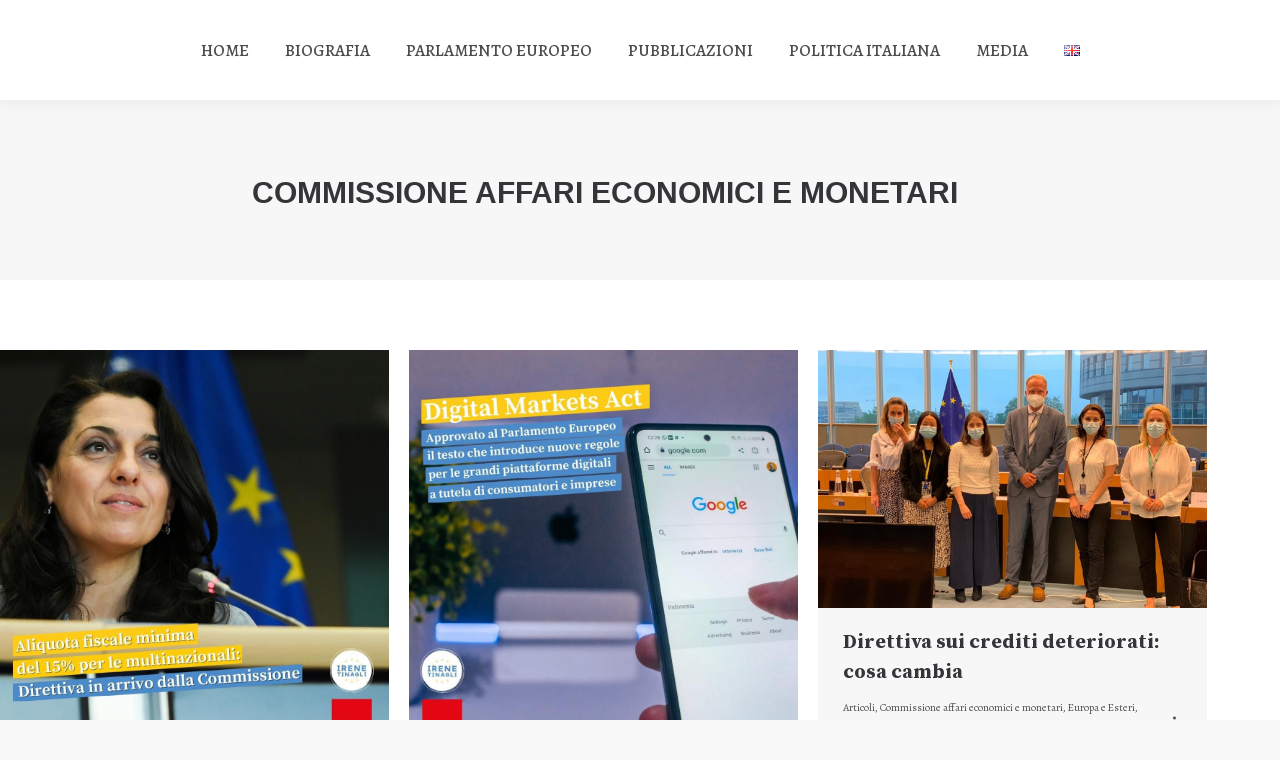

--- FILE ---
content_type: text/html; charset=UTF-8
request_url: https://www.irenetinagli.eu/category/commissione-affari-economici-e-monetari/
body_size: 19256
content:
<!DOCTYPE html>
<!--[if !(IE 6) | !(IE 7) | !(IE 8)  ]><!-->
<html lang="it-IT" class="no-js">
<!--<![endif]-->
<head>
	<meta charset="UTF-8" />
		<meta name="viewport" content="width=device-width, initial-scale=1, maximum-scale=1, user-scalable=0">
		<meta name="theme-color" content="#953e62"/>	<link rel="profile" href="https://gmpg.org/xfn/11" />
	        <script type="text/javascript">
            if (/Android|webOS|iPhone|iPad|iPod|BlackBerry|IEMobile|Opera Mini/i.test(navigator.userAgent)) {
                var originalAddEventListener = EventTarget.prototype.addEventListener,
                    oldWidth = window.innerWidth;

                EventTarget.prototype.addEventListener = function (eventName, eventHandler, useCapture) {
                    if (eventName === "resize") {
                        originalAddEventListener.call(this, eventName, function (event) {
                            if (oldWidth === window.innerWidth) {
                                return;
                            }
                            else if (oldWidth !== window.innerWidth) {
                                oldWidth = window.innerWidth;
                            }
                            if (eventHandler.handleEvent) {
                                eventHandler.handleEvent.call(this, event);
                            }
                            else {
                                eventHandler.call(this, event);
                            };
                        }, useCapture);
                    }
                    else {
                        originalAddEventListener.call(this, eventName, eventHandler, useCapture);
                    };
                };
            };
        </script>
		<title>Commissione affari economici e monetari &#8211; Irene Tinagli | Presidente Commissione Affari Economici e Monetari del Parlamento Europeo</title>
<meta name='robots' content='max-image-preview:large' />
	<style>img:is([sizes="auto" i], [sizes^="auto," i]) { contain-intrinsic-size: 3000px 1500px }</style>
	<link rel='dns-prefetch' href='//maps.googleapis.com' />
<link rel='dns-prefetch' href='//use.fontawesome.com' />
<link rel='dns-prefetch' href='//fonts.googleapis.com' />
<link rel="alternate" type="application/rss+xml" title="Irene Tinagli | Presidente Commissione Affari Economici e Monetari del Parlamento Europeo &raquo; Feed" href="https://www.irenetinagli.eu/feed/" />
<link rel="alternate" type="application/rss+xml" title="Irene Tinagli | Presidente Commissione Affari Economici e Monetari del Parlamento Europeo &raquo; Feed dei commenti" href="https://www.irenetinagli.eu/comments/feed/" />
<link rel="alternate" type="application/rss+xml" title="Irene Tinagli | Presidente Commissione Affari Economici e Monetari del Parlamento Europeo &raquo; Commissione affari economici e monetari Feed della categoria" href="https://www.irenetinagli.eu/category/commissione-affari-economici-e-monetari/feed/" />
<script type="text/javascript">
/* <![CDATA[ */
window._wpemojiSettings = {"baseUrl":"https:\/\/s.w.org\/images\/core\/emoji\/15.0.3\/72x72\/","ext":".png","svgUrl":"https:\/\/s.w.org\/images\/core\/emoji\/15.0.3\/svg\/","svgExt":".svg","source":{"concatemoji":"https:\/\/www.irenetinagli.eu\/wp-includes\/js\/wp-emoji-release.min.js?ver=6.7.4"}};
/*! This file is auto-generated */
!function(i,n){var o,s,e;function c(e){try{var t={supportTests:e,timestamp:(new Date).valueOf()};sessionStorage.setItem(o,JSON.stringify(t))}catch(e){}}function p(e,t,n){e.clearRect(0,0,e.canvas.width,e.canvas.height),e.fillText(t,0,0);var t=new Uint32Array(e.getImageData(0,0,e.canvas.width,e.canvas.height).data),r=(e.clearRect(0,0,e.canvas.width,e.canvas.height),e.fillText(n,0,0),new Uint32Array(e.getImageData(0,0,e.canvas.width,e.canvas.height).data));return t.every(function(e,t){return e===r[t]})}function u(e,t,n){switch(t){case"flag":return n(e,"\ud83c\udff3\ufe0f\u200d\u26a7\ufe0f","\ud83c\udff3\ufe0f\u200b\u26a7\ufe0f")?!1:!n(e,"\ud83c\uddfa\ud83c\uddf3","\ud83c\uddfa\u200b\ud83c\uddf3")&&!n(e,"\ud83c\udff4\udb40\udc67\udb40\udc62\udb40\udc65\udb40\udc6e\udb40\udc67\udb40\udc7f","\ud83c\udff4\u200b\udb40\udc67\u200b\udb40\udc62\u200b\udb40\udc65\u200b\udb40\udc6e\u200b\udb40\udc67\u200b\udb40\udc7f");case"emoji":return!n(e,"\ud83d\udc26\u200d\u2b1b","\ud83d\udc26\u200b\u2b1b")}return!1}function f(e,t,n){var r="undefined"!=typeof WorkerGlobalScope&&self instanceof WorkerGlobalScope?new OffscreenCanvas(300,150):i.createElement("canvas"),a=r.getContext("2d",{willReadFrequently:!0}),o=(a.textBaseline="top",a.font="600 32px Arial",{});return e.forEach(function(e){o[e]=t(a,e,n)}),o}function t(e){var t=i.createElement("script");t.src=e,t.defer=!0,i.head.appendChild(t)}"undefined"!=typeof Promise&&(o="wpEmojiSettingsSupports",s=["flag","emoji"],n.supports={everything:!0,everythingExceptFlag:!0},e=new Promise(function(e){i.addEventListener("DOMContentLoaded",e,{once:!0})}),new Promise(function(t){var n=function(){try{var e=JSON.parse(sessionStorage.getItem(o));if("object"==typeof e&&"number"==typeof e.timestamp&&(new Date).valueOf()<e.timestamp+604800&&"object"==typeof e.supportTests)return e.supportTests}catch(e){}return null}();if(!n){if("undefined"!=typeof Worker&&"undefined"!=typeof OffscreenCanvas&&"undefined"!=typeof URL&&URL.createObjectURL&&"undefined"!=typeof Blob)try{var e="postMessage("+f.toString()+"("+[JSON.stringify(s),u.toString(),p.toString()].join(",")+"));",r=new Blob([e],{type:"text/javascript"}),a=new Worker(URL.createObjectURL(r),{name:"wpTestEmojiSupports"});return void(a.onmessage=function(e){c(n=e.data),a.terminate(),t(n)})}catch(e){}c(n=f(s,u,p))}t(n)}).then(function(e){for(var t in e)n.supports[t]=e[t],n.supports.everything=n.supports.everything&&n.supports[t],"flag"!==t&&(n.supports.everythingExceptFlag=n.supports.everythingExceptFlag&&n.supports[t]);n.supports.everythingExceptFlag=n.supports.everythingExceptFlag&&!n.supports.flag,n.DOMReady=!1,n.readyCallback=function(){n.DOMReady=!0}}).then(function(){return e}).then(function(){var e;n.supports.everything||(n.readyCallback(),(e=n.source||{}).concatemoji?t(e.concatemoji):e.wpemoji&&e.twemoji&&(t(e.twemoji),t(e.wpemoji)))}))}((window,document),window._wpemojiSettings);
/* ]]> */
</script>
<style id='wp-emoji-styles-inline-css' type='text/css'>

	img.wp-smiley, img.emoji {
		display: inline !important;
		border: none !important;
		box-shadow: none !important;
		height: 1em !important;
		width: 1em !important;
		margin: 0 0.07em !important;
		vertical-align: -0.1em !important;
		background: none !important;
		padding: 0 !important;
	}
</style>
<link rel='stylesheet' id='wp-block-library-css' href='https://www.irenetinagli.eu/wp-includes/css/dist/block-library/style.min.css?ver=6.7.4' type='text/css' media='all' />
<style id='wp-block-library-theme-inline-css' type='text/css'>
.wp-block-audio :where(figcaption){color:#555;font-size:13px;text-align:center}.is-dark-theme .wp-block-audio :where(figcaption){color:#ffffffa6}.wp-block-audio{margin:0 0 1em}.wp-block-code{border:1px solid #ccc;border-radius:4px;font-family:Menlo,Consolas,monaco,monospace;padding:.8em 1em}.wp-block-embed :where(figcaption){color:#555;font-size:13px;text-align:center}.is-dark-theme .wp-block-embed :where(figcaption){color:#ffffffa6}.wp-block-embed{margin:0 0 1em}.blocks-gallery-caption{color:#555;font-size:13px;text-align:center}.is-dark-theme .blocks-gallery-caption{color:#ffffffa6}:root :where(.wp-block-image figcaption){color:#555;font-size:13px;text-align:center}.is-dark-theme :root :where(.wp-block-image figcaption){color:#ffffffa6}.wp-block-image{margin:0 0 1em}.wp-block-pullquote{border-bottom:4px solid;border-top:4px solid;color:currentColor;margin-bottom:1.75em}.wp-block-pullquote cite,.wp-block-pullquote footer,.wp-block-pullquote__citation{color:currentColor;font-size:.8125em;font-style:normal;text-transform:uppercase}.wp-block-quote{border-left:.25em solid;margin:0 0 1.75em;padding-left:1em}.wp-block-quote cite,.wp-block-quote footer{color:currentColor;font-size:.8125em;font-style:normal;position:relative}.wp-block-quote:where(.has-text-align-right){border-left:none;border-right:.25em solid;padding-left:0;padding-right:1em}.wp-block-quote:where(.has-text-align-center){border:none;padding-left:0}.wp-block-quote.is-large,.wp-block-quote.is-style-large,.wp-block-quote:where(.is-style-plain){border:none}.wp-block-search .wp-block-search__label{font-weight:700}.wp-block-search__button{border:1px solid #ccc;padding:.375em .625em}:where(.wp-block-group.has-background){padding:1.25em 2.375em}.wp-block-separator.has-css-opacity{opacity:.4}.wp-block-separator{border:none;border-bottom:2px solid;margin-left:auto;margin-right:auto}.wp-block-separator.has-alpha-channel-opacity{opacity:1}.wp-block-separator:not(.is-style-wide):not(.is-style-dots){width:100px}.wp-block-separator.has-background:not(.is-style-dots){border-bottom:none;height:1px}.wp-block-separator.has-background:not(.is-style-wide):not(.is-style-dots){height:2px}.wp-block-table{margin:0 0 1em}.wp-block-table td,.wp-block-table th{word-break:normal}.wp-block-table :where(figcaption){color:#555;font-size:13px;text-align:center}.is-dark-theme .wp-block-table :where(figcaption){color:#ffffffa6}.wp-block-video :where(figcaption){color:#555;font-size:13px;text-align:center}.is-dark-theme .wp-block-video :where(figcaption){color:#ffffffa6}.wp-block-video{margin:0 0 1em}:root :where(.wp-block-template-part.has-background){margin-bottom:0;margin-top:0;padding:1.25em 2.375em}
</style>
<link rel='stylesheet' id='gutenberg-pdfjs-css' href='https://www.irenetinagli.eu/wp-content/plugins/pdfjs-viewer-shortcode/inc/../blocks/dist/style.css?ver=2.2.2' type='text/css' media='all' />
<style id='classic-theme-styles-inline-css' type='text/css'>
/*! This file is auto-generated */
.wp-block-button__link{color:#fff;background-color:#32373c;border-radius:9999px;box-shadow:none;text-decoration:none;padding:calc(.667em + 2px) calc(1.333em + 2px);font-size:1.125em}.wp-block-file__button{background:#32373c;color:#fff;text-decoration:none}
</style>
<style id='global-styles-inline-css' type='text/css'>
:root{--wp--preset--aspect-ratio--square: 1;--wp--preset--aspect-ratio--4-3: 4/3;--wp--preset--aspect-ratio--3-4: 3/4;--wp--preset--aspect-ratio--3-2: 3/2;--wp--preset--aspect-ratio--2-3: 2/3;--wp--preset--aspect-ratio--16-9: 16/9;--wp--preset--aspect-ratio--9-16: 9/16;--wp--preset--color--black: #000000;--wp--preset--color--cyan-bluish-gray: #abb8c3;--wp--preset--color--white: #FFF;--wp--preset--color--pale-pink: #f78da7;--wp--preset--color--vivid-red: #cf2e2e;--wp--preset--color--luminous-vivid-orange: #ff6900;--wp--preset--color--luminous-vivid-amber: #fcb900;--wp--preset--color--light-green-cyan: #7bdcb5;--wp--preset--color--vivid-green-cyan: #00d084;--wp--preset--color--pale-cyan-blue: #8ed1fc;--wp--preset--color--vivid-cyan-blue: #0693e3;--wp--preset--color--vivid-purple: #9b51e0;--wp--preset--color--accent: #953e62;--wp--preset--color--dark-gray: #111;--wp--preset--color--light-gray: #767676;--wp--preset--gradient--vivid-cyan-blue-to-vivid-purple: linear-gradient(135deg,rgba(6,147,227,1) 0%,rgb(155,81,224) 100%);--wp--preset--gradient--light-green-cyan-to-vivid-green-cyan: linear-gradient(135deg,rgb(122,220,180) 0%,rgb(0,208,130) 100%);--wp--preset--gradient--luminous-vivid-amber-to-luminous-vivid-orange: linear-gradient(135deg,rgba(252,185,0,1) 0%,rgba(255,105,0,1) 100%);--wp--preset--gradient--luminous-vivid-orange-to-vivid-red: linear-gradient(135deg,rgba(255,105,0,1) 0%,rgb(207,46,46) 100%);--wp--preset--gradient--very-light-gray-to-cyan-bluish-gray: linear-gradient(135deg,rgb(238,238,238) 0%,rgb(169,184,195) 100%);--wp--preset--gradient--cool-to-warm-spectrum: linear-gradient(135deg,rgb(74,234,220) 0%,rgb(151,120,209) 20%,rgb(207,42,186) 40%,rgb(238,44,130) 60%,rgb(251,105,98) 80%,rgb(254,248,76) 100%);--wp--preset--gradient--blush-light-purple: linear-gradient(135deg,rgb(255,206,236) 0%,rgb(152,150,240) 100%);--wp--preset--gradient--blush-bordeaux: linear-gradient(135deg,rgb(254,205,165) 0%,rgb(254,45,45) 50%,rgb(107,0,62) 100%);--wp--preset--gradient--luminous-dusk: linear-gradient(135deg,rgb(255,203,112) 0%,rgb(199,81,192) 50%,rgb(65,88,208) 100%);--wp--preset--gradient--pale-ocean: linear-gradient(135deg,rgb(255,245,203) 0%,rgb(182,227,212) 50%,rgb(51,167,181) 100%);--wp--preset--gradient--electric-grass: linear-gradient(135deg,rgb(202,248,128) 0%,rgb(113,206,126) 100%);--wp--preset--gradient--midnight: linear-gradient(135deg,rgb(2,3,129) 0%,rgb(40,116,252) 100%);--wp--preset--font-size--small: 13px;--wp--preset--font-size--medium: 20px;--wp--preset--font-size--large: 36px;--wp--preset--font-size--x-large: 42px;--wp--preset--spacing--20: 0.44rem;--wp--preset--spacing--30: 0.67rem;--wp--preset--spacing--40: 1rem;--wp--preset--spacing--50: 1.5rem;--wp--preset--spacing--60: 2.25rem;--wp--preset--spacing--70: 3.38rem;--wp--preset--spacing--80: 5.06rem;--wp--preset--shadow--natural: 6px 6px 9px rgba(0, 0, 0, 0.2);--wp--preset--shadow--deep: 12px 12px 50px rgba(0, 0, 0, 0.4);--wp--preset--shadow--sharp: 6px 6px 0px rgba(0, 0, 0, 0.2);--wp--preset--shadow--outlined: 6px 6px 0px -3px rgba(255, 255, 255, 1), 6px 6px rgba(0, 0, 0, 1);--wp--preset--shadow--crisp: 6px 6px 0px rgba(0, 0, 0, 1);}:where(.is-layout-flex){gap: 0.5em;}:where(.is-layout-grid){gap: 0.5em;}body .is-layout-flex{display: flex;}.is-layout-flex{flex-wrap: wrap;align-items: center;}.is-layout-flex > :is(*, div){margin: 0;}body .is-layout-grid{display: grid;}.is-layout-grid > :is(*, div){margin: 0;}:where(.wp-block-columns.is-layout-flex){gap: 2em;}:where(.wp-block-columns.is-layout-grid){gap: 2em;}:where(.wp-block-post-template.is-layout-flex){gap: 1.25em;}:where(.wp-block-post-template.is-layout-grid){gap: 1.25em;}.has-black-color{color: var(--wp--preset--color--black) !important;}.has-cyan-bluish-gray-color{color: var(--wp--preset--color--cyan-bluish-gray) !important;}.has-white-color{color: var(--wp--preset--color--white) !important;}.has-pale-pink-color{color: var(--wp--preset--color--pale-pink) !important;}.has-vivid-red-color{color: var(--wp--preset--color--vivid-red) !important;}.has-luminous-vivid-orange-color{color: var(--wp--preset--color--luminous-vivid-orange) !important;}.has-luminous-vivid-amber-color{color: var(--wp--preset--color--luminous-vivid-amber) !important;}.has-light-green-cyan-color{color: var(--wp--preset--color--light-green-cyan) !important;}.has-vivid-green-cyan-color{color: var(--wp--preset--color--vivid-green-cyan) !important;}.has-pale-cyan-blue-color{color: var(--wp--preset--color--pale-cyan-blue) !important;}.has-vivid-cyan-blue-color{color: var(--wp--preset--color--vivid-cyan-blue) !important;}.has-vivid-purple-color{color: var(--wp--preset--color--vivid-purple) !important;}.has-black-background-color{background-color: var(--wp--preset--color--black) !important;}.has-cyan-bluish-gray-background-color{background-color: var(--wp--preset--color--cyan-bluish-gray) !important;}.has-white-background-color{background-color: var(--wp--preset--color--white) !important;}.has-pale-pink-background-color{background-color: var(--wp--preset--color--pale-pink) !important;}.has-vivid-red-background-color{background-color: var(--wp--preset--color--vivid-red) !important;}.has-luminous-vivid-orange-background-color{background-color: var(--wp--preset--color--luminous-vivid-orange) !important;}.has-luminous-vivid-amber-background-color{background-color: var(--wp--preset--color--luminous-vivid-amber) !important;}.has-light-green-cyan-background-color{background-color: var(--wp--preset--color--light-green-cyan) !important;}.has-vivid-green-cyan-background-color{background-color: var(--wp--preset--color--vivid-green-cyan) !important;}.has-pale-cyan-blue-background-color{background-color: var(--wp--preset--color--pale-cyan-blue) !important;}.has-vivid-cyan-blue-background-color{background-color: var(--wp--preset--color--vivid-cyan-blue) !important;}.has-vivid-purple-background-color{background-color: var(--wp--preset--color--vivid-purple) !important;}.has-black-border-color{border-color: var(--wp--preset--color--black) !important;}.has-cyan-bluish-gray-border-color{border-color: var(--wp--preset--color--cyan-bluish-gray) !important;}.has-white-border-color{border-color: var(--wp--preset--color--white) !important;}.has-pale-pink-border-color{border-color: var(--wp--preset--color--pale-pink) !important;}.has-vivid-red-border-color{border-color: var(--wp--preset--color--vivid-red) !important;}.has-luminous-vivid-orange-border-color{border-color: var(--wp--preset--color--luminous-vivid-orange) !important;}.has-luminous-vivid-amber-border-color{border-color: var(--wp--preset--color--luminous-vivid-amber) !important;}.has-light-green-cyan-border-color{border-color: var(--wp--preset--color--light-green-cyan) !important;}.has-vivid-green-cyan-border-color{border-color: var(--wp--preset--color--vivid-green-cyan) !important;}.has-pale-cyan-blue-border-color{border-color: var(--wp--preset--color--pale-cyan-blue) !important;}.has-vivid-cyan-blue-border-color{border-color: var(--wp--preset--color--vivid-cyan-blue) !important;}.has-vivid-purple-border-color{border-color: var(--wp--preset--color--vivid-purple) !important;}.has-vivid-cyan-blue-to-vivid-purple-gradient-background{background: var(--wp--preset--gradient--vivid-cyan-blue-to-vivid-purple) !important;}.has-light-green-cyan-to-vivid-green-cyan-gradient-background{background: var(--wp--preset--gradient--light-green-cyan-to-vivid-green-cyan) !important;}.has-luminous-vivid-amber-to-luminous-vivid-orange-gradient-background{background: var(--wp--preset--gradient--luminous-vivid-amber-to-luminous-vivid-orange) !important;}.has-luminous-vivid-orange-to-vivid-red-gradient-background{background: var(--wp--preset--gradient--luminous-vivid-orange-to-vivid-red) !important;}.has-very-light-gray-to-cyan-bluish-gray-gradient-background{background: var(--wp--preset--gradient--very-light-gray-to-cyan-bluish-gray) !important;}.has-cool-to-warm-spectrum-gradient-background{background: var(--wp--preset--gradient--cool-to-warm-spectrum) !important;}.has-blush-light-purple-gradient-background{background: var(--wp--preset--gradient--blush-light-purple) !important;}.has-blush-bordeaux-gradient-background{background: var(--wp--preset--gradient--blush-bordeaux) !important;}.has-luminous-dusk-gradient-background{background: var(--wp--preset--gradient--luminous-dusk) !important;}.has-pale-ocean-gradient-background{background: var(--wp--preset--gradient--pale-ocean) !important;}.has-electric-grass-gradient-background{background: var(--wp--preset--gradient--electric-grass) !important;}.has-midnight-gradient-background{background: var(--wp--preset--gradient--midnight) !important;}.has-small-font-size{font-size: var(--wp--preset--font-size--small) !important;}.has-medium-font-size{font-size: var(--wp--preset--font-size--medium) !important;}.has-large-font-size{font-size: var(--wp--preset--font-size--large) !important;}.has-x-large-font-size{font-size: var(--wp--preset--font-size--x-large) !important;}
:where(.wp-block-post-template.is-layout-flex){gap: 1.25em;}:where(.wp-block-post-template.is-layout-grid){gap: 1.25em;}
:where(.wp-block-columns.is-layout-flex){gap: 2em;}:where(.wp-block-columns.is-layout-grid){gap: 2em;}
:root :where(.wp-block-pullquote){font-size: 1.5em;line-height: 1.6;}
</style>
<link rel='stylesheet' id='the7-Defaults-css' href='https://www.irenetinagli.eu/wp-content/uploads/smile_fonts/Defaults/Defaults.css?ver=6.7.4' type='text/css' media='all' />
<link rel='stylesheet' id='the7-icomoon-material-24x24-css' href='https://www.irenetinagli.eu/wp-content/uploads/smile_fonts/icomoon-material-24x24/icomoon-material-24x24.css?ver=6.7.4' type='text/css' media='all' />
<link rel='stylesheet' id='the7-icomoon-free-social-contact-16x16-css' href='https://www.irenetinagli.eu/wp-content/uploads/smile_fonts/icomoon-free-social-contact-16x16/icomoon-free-social-contact-16x16.css?ver=6.7.4' type='text/css' media='all' />
<link rel='stylesheet' id='font-awesome-official-css' href='https://use.fontawesome.com/releases/v6.5.1/css/all.css' type='text/css' media='all' integrity="sha384-t1nt8BQoYMLFN5p42tRAtuAAFQaCQODekUVeKKZrEnEyp4H2R0RHFz0KWpmj7i8g" crossorigin="anonymous" />
<link rel='stylesheet' id='dt-web-fonts-css' href='https://fonts.googleapis.com/css?family=Roboto:400,600,700%7CRoboto+Condensed:400,600,700%7CAlegreya:400,500,600,700%7COpen+Sans:400,600,700%7CSource+Serif+Pro:400,600,700' type='text/css' media='all' />
<link rel='stylesheet' id='dt-main-css' href='https://www.irenetinagli.eu/wp-content/themes/dt-the7/css/main.min.css?ver=9.13.0.1' type='text/css' media='all' />
<style id='dt-main-inline-css' type='text/css'>
body #load {
  display: block;
  height: 100%;
  overflow: hidden;
  position: fixed;
  width: 100%;
  z-index: 9901;
  opacity: 1;
  visibility: visible;
  transition: all .35s ease-out;
}
.load-wrap {
  width: 100%;
  height: 100%;
  background-position: center center;
  background-repeat: no-repeat;
  text-align: center;
}
.load-wrap > svg {
  position: absolute;
  top: 50%;
  left: 50%;
  transform: translate(-50%,-50%);
}
#load {
  background-color: #ffffff;
}
.uil-default rect:not(.bk) {
  fill: rgba(51,51,51,0.3);
}
.uil-ring > path {
  fill: rgba(51,51,51,0.3);
}
.ring-loader .circle {
  fill: rgba(51,51,51,0.3);
}
.ring-loader .moving-circle {
  fill: #333333;
}
.uil-hourglass .glass {
  stroke: #333333;
}
.uil-hourglass .sand {
  fill: rgba(51,51,51,0.3);
}
.spinner-loader .load-wrap {
  background-image: url("data:image/svg+xml,%3Csvg width='75px' height='75px' xmlns='http://www.w3.org/2000/svg' viewBox='0 0 100 100' preserveAspectRatio='xMidYMid' class='uil-default'%3E%3Crect x='0' y='0' width='100' height='100' fill='none' class='bk'%3E%3C/rect%3E%3Crect  x='46.5' y='40' width='7' height='20' rx='5' ry='5' fill='rgba%2851%2C51%2C51%2C0.3%29' transform='rotate(0 50 50) translate(0 -30)'%3E  %3Canimate attributeName='opacity' from='1' to='0' dur='1s' begin='0s' repeatCount='indefinite'/%3E%3C/rect%3E%3Crect  x='46.5' y='40' width='7' height='20' rx='5' ry='5' fill='rgba%2851%2C51%2C51%2C0.3%29' transform='rotate(30 50 50) translate(0 -30)'%3E  %3Canimate attributeName='opacity' from='1' to='0' dur='1s' begin='0.08333333333333333s' repeatCount='indefinite'/%3E%3C/rect%3E%3Crect  x='46.5' y='40' width='7' height='20' rx='5' ry='5' fill='rgba%2851%2C51%2C51%2C0.3%29' transform='rotate(60 50 50) translate(0 -30)'%3E  %3Canimate attributeName='opacity' from='1' to='0' dur='1s' begin='0.16666666666666666s' repeatCount='indefinite'/%3E%3C/rect%3E%3Crect  x='46.5' y='40' width='7' height='20' rx='5' ry='5' fill='rgba%2851%2C51%2C51%2C0.3%29' transform='rotate(90 50 50) translate(0 -30)'%3E  %3Canimate attributeName='opacity' from='1' to='0' dur='1s' begin='0.25s' repeatCount='indefinite'/%3E%3C/rect%3E%3Crect  x='46.5' y='40' width='7' height='20' rx='5' ry='5' fill='rgba%2851%2C51%2C51%2C0.3%29' transform='rotate(120 50 50) translate(0 -30)'%3E  %3Canimate attributeName='opacity' from='1' to='0' dur='1s' begin='0.3333333333333333s' repeatCount='indefinite'/%3E%3C/rect%3E%3Crect  x='46.5' y='40' width='7' height='20' rx='5' ry='5' fill='rgba%2851%2C51%2C51%2C0.3%29' transform='rotate(150 50 50) translate(0 -30)'%3E  %3Canimate attributeName='opacity' from='1' to='0' dur='1s' begin='0.4166666666666667s' repeatCount='indefinite'/%3E%3C/rect%3E%3Crect  x='46.5' y='40' width='7' height='20' rx='5' ry='5' fill='rgba%2851%2C51%2C51%2C0.3%29' transform='rotate(180 50 50) translate(0 -30)'%3E  %3Canimate attributeName='opacity' from='1' to='0' dur='1s' begin='0.5s' repeatCount='indefinite'/%3E%3C/rect%3E%3Crect  x='46.5' y='40' width='7' height='20' rx='5' ry='5' fill='rgba%2851%2C51%2C51%2C0.3%29' transform='rotate(210 50 50) translate(0 -30)'%3E  %3Canimate attributeName='opacity' from='1' to='0' dur='1s' begin='0.5833333333333334s' repeatCount='indefinite'/%3E%3C/rect%3E%3Crect  x='46.5' y='40' width='7' height='20' rx='5' ry='5' fill='rgba%2851%2C51%2C51%2C0.3%29' transform='rotate(240 50 50) translate(0 -30)'%3E  %3Canimate attributeName='opacity' from='1' to='0' dur='1s' begin='0.6666666666666666s' repeatCount='indefinite'/%3E%3C/rect%3E%3Crect  x='46.5' y='40' width='7' height='20' rx='5' ry='5' fill='rgba%2851%2C51%2C51%2C0.3%29' transform='rotate(270 50 50) translate(0 -30)'%3E  %3Canimate attributeName='opacity' from='1' to='0' dur='1s' begin='0.75s' repeatCount='indefinite'/%3E%3C/rect%3E%3Crect  x='46.5' y='40' width='7' height='20' rx='5' ry='5' fill='rgba%2851%2C51%2C51%2C0.3%29' transform='rotate(300 50 50) translate(0 -30)'%3E  %3Canimate attributeName='opacity' from='1' to='0' dur='1s' begin='0.8333333333333334s' repeatCount='indefinite'/%3E%3C/rect%3E%3Crect  x='46.5' y='40' width='7' height='20' rx='5' ry='5' fill='rgba%2851%2C51%2C51%2C0.3%29' transform='rotate(330 50 50) translate(0 -30)'%3E  %3Canimate attributeName='opacity' from='1' to='0' dur='1s' begin='0.9166666666666666s' repeatCount='indefinite'/%3E%3C/rect%3E%3C/svg%3E");
}
.ring-loader .load-wrap {
  background-image: url("data:image/svg+xml,%3Csvg xmlns='http://www.w3.org/2000/svg' viewBox='0 0 32 32' width='72' height='72' fill='rgba%2851%2C51%2C51%2C0.3%29'%3E   %3Cpath opacity='.25' d='M16 0 A16 16 0 0 0 16 32 A16 16 0 0 0 16 0 M16 4 A12 12 0 0 1 16 28 A12 12 0 0 1 16 4'/%3E   %3Cpath d='M16 0 A16 16 0 0 1 32 16 L28 16 A12 12 0 0 0 16 4z'%3E     %3CanimateTransform attributeName='transform' type='rotate' from='0 16 16' to='360 16 16' dur='0.8s' repeatCount='indefinite' /%3E   %3C/path%3E %3C/svg%3E");
}
.hourglass-loader .load-wrap {
  background-image: url("data:image/svg+xml,%3Csvg xmlns='http://www.w3.org/2000/svg' viewBox='0 0 32 32' width='72' height='72' fill='rgba%2851%2C51%2C51%2C0.3%29'%3E   %3Cpath transform='translate(2)' d='M0 12 V20 H4 V12z'%3E      %3Canimate attributeName='d' values='M0 12 V20 H4 V12z; M0 4 V28 H4 V4z; M0 12 V20 H4 V12z; M0 12 V20 H4 V12z' dur='1.2s' repeatCount='indefinite' begin='0' keytimes='0;.2;.5;1' keySplines='0.2 0.2 0.4 0.8;0.2 0.6 0.4 0.8;0.2 0.8 0.4 0.8' calcMode='spline'  /%3E   %3C/path%3E   %3Cpath transform='translate(8)' d='M0 12 V20 H4 V12z'%3E     %3Canimate attributeName='d' values='M0 12 V20 H4 V12z; M0 4 V28 H4 V4z; M0 12 V20 H4 V12z; M0 12 V20 H4 V12z' dur='1.2s' repeatCount='indefinite' begin='0.2' keytimes='0;.2;.5;1' keySplines='0.2 0.2 0.4 0.8;0.2 0.6 0.4 0.8;0.2 0.8 0.4 0.8' calcMode='spline'  /%3E   %3C/path%3E   %3Cpath transform='translate(14)' d='M0 12 V20 H4 V12z'%3E     %3Canimate attributeName='d' values='M0 12 V20 H4 V12z; M0 4 V28 H4 V4z; M0 12 V20 H4 V12z; M0 12 V20 H4 V12z' dur='1.2s' repeatCount='indefinite' begin='0.4' keytimes='0;.2;.5;1' keySplines='0.2 0.2 0.4 0.8;0.2 0.6 0.4 0.8;0.2 0.8 0.4 0.8' calcMode='spline' /%3E   %3C/path%3E   %3Cpath transform='translate(20)' d='M0 12 V20 H4 V12z'%3E     %3Canimate attributeName='d' values='M0 12 V20 H4 V12z; M0 4 V28 H4 V4z; M0 12 V20 H4 V12z; M0 12 V20 H4 V12z' dur='1.2s' repeatCount='indefinite' begin='0.6' keytimes='0;.2;.5;1' keySplines='0.2 0.2 0.4 0.8;0.2 0.6 0.4 0.8;0.2 0.8 0.4 0.8' calcMode='spline' /%3E   %3C/path%3E   %3Cpath transform='translate(26)' d='M0 12 V20 H4 V12z'%3E     %3Canimate attributeName='d' values='M0 12 V20 H4 V12z; M0 4 V28 H4 V4z; M0 12 V20 H4 V12z; M0 12 V20 H4 V12z' dur='1.2s' repeatCount='indefinite' begin='0.8' keytimes='0;.2;.5;1' keySplines='0.2 0.2 0.4 0.8;0.2 0.6 0.4 0.8;0.2 0.8 0.4 0.8' calcMode='spline' /%3E   %3C/path%3E %3C/svg%3E");
}

</style>
<link rel='stylesheet' id='the7-font-css' href='https://www.irenetinagli.eu/wp-content/themes/dt-the7/fonts/icomoon-the7-font/icomoon-the7-font.min.css?ver=9.13.0.1' type='text/css' media='all' />
<link rel='stylesheet' id='the7-awesome-fonts-css' href='https://www.irenetinagli.eu/wp-content/themes/dt-the7/fonts/FontAwesome/css/all.min.css?ver=9.13.0.1' type='text/css' media='all' />
<link rel='stylesheet' id='the7-awesome-fonts-back-css' href='https://www.irenetinagli.eu/wp-content/themes/dt-the7/fonts/FontAwesome/back-compat.min.css?ver=9.13.0.1' type='text/css' media='all' />
<link rel='stylesheet' id='the7-custom-scrollbar-css' href='https://www.irenetinagli.eu/wp-content/themes/dt-the7/lib/custom-scrollbar/custom-scrollbar.min.css?ver=9.13.0.1' type='text/css' media='all' />
<link rel='stylesheet' id='the7-wpbakery-css' href='https://www.irenetinagli.eu/wp-content/themes/dt-the7/css/wpbakery.min.css?ver=9.13.0.1' type='text/css' media='all' />
<link rel='stylesheet' id='the7-core-css' href='https://www.irenetinagli.eu/wp-content/plugins/dt-the7-core/assets/css/post-type.min.css?ver=2.5.7.1' type='text/css' media='all' />
<link rel='stylesheet' id='the7-css-vars-css' href='https://www.irenetinagli.eu/wp-content/uploads/the7-css/css-vars.css?ver=9c03df6cfa4d' type='text/css' media='all' />
<link rel='stylesheet' id='dt-custom-css' href='https://www.irenetinagli.eu/wp-content/uploads/the7-css/custom.css?ver=9c03df6cfa4d' type='text/css' media='all' />
<link rel='stylesheet' id='dt-media-css' href='https://www.irenetinagli.eu/wp-content/uploads/the7-css/media.css?ver=9c03df6cfa4d' type='text/css' media='all' />
<link rel='stylesheet' id='the7-mega-menu-css' href='https://www.irenetinagli.eu/wp-content/uploads/the7-css/mega-menu.css?ver=9c03df6cfa4d' type='text/css' media='all' />
<link rel='stylesheet' id='the7-elements-albums-portfolio-css' href='https://www.irenetinagli.eu/wp-content/uploads/the7-css/the7-elements-albums-portfolio.css?ver=9c03df6cfa4d' type='text/css' media='all' />
<link rel='stylesheet' id='the7-elements-css' href='https://www.irenetinagli.eu/wp-content/uploads/the7-css/post-type-dynamic.css?ver=9c03df6cfa4d' type='text/css' media='all' />
<link rel='stylesheet' id='style-css' href='https://www.irenetinagli.eu/wp-content/themes/dt-the7-child/style.css?ver=9.13.0.1' type='text/css' media='all' />
<link rel='stylesheet' id='ultimate-vc-addons-style-min-css' href='https://www.irenetinagli.eu/wp-content/plugins/Ultimate_VC_Addons/assets/min-css/ultimate.min.css?ver=3.19.10' type='text/css' media='all' />
<link rel='stylesheet' id='ultimate-vc-addons-icons-css' href='https://www.irenetinagli.eu/wp-content/plugins/Ultimate_VC_Addons/assets/css/icons.css?ver=3.19.10' type='text/css' media='all' />
<link rel='stylesheet' id='ultimate-vc-addons-vidcons-css' href='https://www.irenetinagli.eu/wp-content/plugins/Ultimate_VC_Addons/assets/fonts/vidcons.css?ver=3.19.10' type='text/css' media='all' />
<link rel='stylesheet' id='ultimate-vc-addons-selected-google-fonts-style-css' href='https://fonts.googleapis.com/css?family=Source+Serif+Pro:&#038;subset=cyrillic,cyrillic-ext,greek,latin,latin-ext,vietnamese' type='text/css' media='all' />
<link rel='stylesheet' id='__EPYT__style-css' href='https://www.irenetinagli.eu/wp-content/plugins/youtube-embed-plus/styles/ytprefs.min.css?ver=14.2.1.3' type='text/css' media='all' />
<style id='__EPYT__style-inline-css' type='text/css'>

                .epyt-gallery-thumb {
                        width: 33.333%;
                }
                
</style>
<link rel='stylesheet' id='font-awesome-official-v4shim-css' href='https://use.fontawesome.com/releases/v6.5.1/css/v4-shims.css' type='text/css' media='all' integrity="sha384-5Jfdy0XO8+vjCRofsSnGmxGSYjLfsjjTOABKxVr8BkfvlaAm14bIJc7Jcjfq/xQI" crossorigin="anonymous" />
<script type="text/javascript" src="https://www.irenetinagli.eu/wp-includes/js/jquery/jquery.min.js?ver=3.7.1" id="jquery-core-js"></script>
<script type="text/javascript" src="https://www.irenetinagli.eu/wp-includes/js/jquery/jquery-migrate.min.js?ver=3.4.1" id="jquery-migrate-js"></script>
<script type="text/javascript" id="dt-above-fold-js-extra">
/* <![CDATA[ */
var dtLocal = {"themeUrl":"https:\/\/www.irenetinagli.eu\/wp-content\/themes\/dt-the7","passText":"Per visualizzare questo post protetto, inserisci la password qui sotto:","moreButtonText":{"loading":"Caricamento...","loadMore":"Carica ancora"},"postID":"16100","ajaxurl":"https:\/\/www.irenetinagli.eu\/wp-admin\/admin-ajax.php","REST":{"baseUrl":"https:\/\/www.irenetinagli.eu\/wp-json\/the7\/v1","endpoints":{"sendMail":"\/send-mail"}},"contactMessages":{"required":"One or more fields have an error. Please check and try again.","terms":"Accetta la privacy policy.","fillTheCaptchaError":"Riempi il captcha."},"captchaSiteKey":"","ajaxNonce":"4b09cd0285","pageData":{"type":"archive","template":"archive","layout":"masonry"},"themeSettings":{"smoothScroll":"off","lazyLoading":false,"accentColor":{"mode":"solid","color":"#953e62"},"desktopHeader":{"height":100},"ToggleCaptionEnabled":"disabled","ToggleCaption":"Navigazione","floatingHeader":{"showAfter":150,"showMenu":true,"height":65,"logo":{"showLogo":true,"html":"","url":"https:\/\/www.irenetinagli.eu\/"}},"topLine":{"floatingTopLine":{"logo":{"showLogo":false,"html":""}}},"mobileHeader":{"firstSwitchPoint":1070,"secondSwitchPoint":1070,"firstSwitchPointHeight":60,"secondSwitchPointHeight":60,"mobileToggleCaptionEnabled":"disabled","mobileToggleCaption":"Menu"},"stickyMobileHeaderFirstSwitch":{"logo":{"html":""}},"stickyMobileHeaderSecondSwitch":{"logo":{"html":""}},"content":{"textColor":"#0b0c07","headerColor":"#333539"},"sidebar":{"switchPoint":990},"boxedWidth":"1340px","stripes":{"stripe1":{"textColor":"#787d85","headerColor":"#3b3f4a"},"stripe2":{"textColor":"#8b9199","headerColor":"#ffffff"},"stripe3":{"textColor":"#ffffff","headerColor":"#ffffff"}}},"VCMobileScreenWidth":"768"};
var dtShare = {"shareButtonText":{"facebook":"Condividi su Facebook","twitter":"Tweet","pinterest":"Pin it","linkedin":"Condividi su Linkedin","whatsapp":"Condividi su Whatsapp"},"overlayOpacity":"85"};
/* ]]> */
</script>
<script type="text/javascript" src="https://www.irenetinagli.eu/wp-content/themes/dt-the7/js/above-the-fold.min.js?ver=9.13.0.1" id="dt-above-fold-js"></script>
<script type="text/javascript" src="https://www.irenetinagli.eu/wp-content/plugins/Ultimate_VC_Addons/assets/min-js/modernizr-custom.min.js?ver=3.19.10" id="ultimate-vc-addons-modernizr-js"></script>
<script type="text/javascript" src="https://www.irenetinagli.eu/wp-content/plugins/Ultimate_VC_Addons/assets/min-js/jquery-ui.min.js?ver=3.19.10" id="jquery_ui-js"></script>
<script type="text/javascript" src="https://maps.googleapis.com/maps/api/js" id="ultimate-vc-addons-googleapis-js"></script>
<script type="text/javascript" src="https://www.irenetinagli.eu/wp-includes/js/jquery/ui/core.min.js?ver=1.13.3" id="jquery-ui-core-js"></script>
<script type="text/javascript" src="https://www.irenetinagli.eu/wp-includes/js/jquery/ui/mouse.min.js?ver=1.13.3" id="jquery-ui-mouse-js"></script>
<script type="text/javascript" src="https://www.irenetinagli.eu/wp-includes/js/jquery/ui/slider.min.js?ver=1.13.3" id="jquery-ui-slider-js"></script>
<script type="text/javascript" src="https://www.irenetinagli.eu/wp-content/plugins/Ultimate_VC_Addons/assets/min-js/jquery-ui-labeledslider.min.js?ver=3.19.10" id="ultimate-vc-addons_range_tick-js"></script>
<script type="text/javascript" src="https://www.irenetinagli.eu/wp-content/plugins/Ultimate_VC_Addons/assets/min-js/ultimate.min.js?ver=3.19.10" id="ultimate-vc-addons-script-js"></script>
<script type="text/javascript" src="https://www.irenetinagli.eu/wp-content/plugins/Ultimate_VC_Addons/assets/min-js/modal-all.min.js?ver=3.19.10" id="ultimate-vc-addons-modal-all-js"></script>
<script type="text/javascript" src="https://www.irenetinagli.eu/wp-content/plugins/Ultimate_VC_Addons/assets/min-js/jparallax.min.js?ver=3.19.10" id="ultimate-vc-addons-jquery.shake-js"></script>
<script type="text/javascript" src="https://www.irenetinagli.eu/wp-content/plugins/Ultimate_VC_Addons/assets/min-js/vhparallax.min.js?ver=3.19.10" id="ultimate-vc-addons-jquery.vhparallax-js"></script>
<script type="text/javascript" src="https://www.irenetinagli.eu/wp-content/plugins/Ultimate_VC_Addons/assets/min-js/ultimate_bg.min.js?ver=3.19.10" id="ultimate-vc-addons-row-bg-js"></script>
<script type="text/javascript" src="https://www.irenetinagli.eu/wp-content/plugins/Ultimate_VC_Addons/assets/min-js/mb-YTPlayer.min.js?ver=3.19.10" id="ultimate-vc-addons-jquery.ytplayer-js"></script>
<script type="text/javascript" id="__ytprefs__-js-extra">
/* <![CDATA[ */
var _EPYT_ = {"ajaxurl":"https:\/\/www.irenetinagli.eu\/wp-admin\/admin-ajax.php","security":"38fb764e6c","gallery_scrolloffset":"20","eppathtoscripts":"https:\/\/www.irenetinagli.eu\/wp-content\/plugins\/youtube-embed-plus\/scripts\/","eppath":"https:\/\/www.irenetinagli.eu\/wp-content\/plugins\/youtube-embed-plus\/","epresponsiveselector":"[\"iframe.__youtube_prefs_widget__\"]","epdovol":"1","version":"14.2.1.3","evselector":"iframe.__youtube_prefs__[src], iframe[src*=\"youtube.com\/embed\/\"], iframe[src*=\"youtube-nocookie.com\/embed\/\"]","ajax_compat":"","maxres_facade":"eager","ytapi_load":"light","pause_others":"","stopMobileBuffer":"1","facade_mode":"","not_live_on_channel":"","vi_active":"","vi_js_posttypes":[]};
/* ]]> */
</script>
<script type="text/javascript" src="https://www.irenetinagli.eu/wp-content/plugins/youtube-embed-plus/scripts/ytprefs.min.js?ver=14.2.1.3" id="__ytprefs__-js"></script>
<link rel="https://api.w.org/" href="https://www.irenetinagli.eu/wp-json/" /><link rel="alternate" title="JSON" type="application/json" href="https://www.irenetinagli.eu/wp-json/wp/v2/categories/1233" /><link rel="EditURI" type="application/rsd+xml" title="RSD" href="https://www.irenetinagli.eu/xmlrpc.php?rsd" />
<meta name="generator" content="WordPress 6.7.4" />
<meta name="generator" content="Powered by WPBakery Page Builder - drag and drop page builder for WordPress."/>
<meta name="generator" content="Powered by Slider Revolution 6.5.3 - responsive, Mobile-Friendly Slider Plugin for WordPress with comfortable drag and drop interface." />
<script type="text/javascript" id="the7-loader-script">
document.addEventListener("DOMContentLoaded", function(event) { 
	var load = document.getElementById("load");
	if(!load.classList.contains('loader-removed')){
		var removeLoading = setTimeout(function() {
			load.className += " loader-removed";
		}, 300);
	}
});
</script>
		<link rel="icon" href="https://www.irenetinagli.eu/wp-content/uploads/2020/02/eu-logo-png-transparent.png" type="image/png" sizes="16x16"/><script type="text/javascript">function setREVStartSize(e){
			//window.requestAnimationFrame(function() {				 
				window.RSIW = window.RSIW===undefined ? window.innerWidth : window.RSIW;	
				window.RSIH = window.RSIH===undefined ? window.innerHeight : window.RSIH;	
				try {								
					var pw = document.getElementById(e.c).parentNode.offsetWidth,
						newh;
					pw = pw===0 || isNaN(pw) ? window.RSIW : pw;
					e.tabw = e.tabw===undefined ? 0 : parseInt(e.tabw);
					e.thumbw = e.thumbw===undefined ? 0 : parseInt(e.thumbw);
					e.tabh = e.tabh===undefined ? 0 : parseInt(e.tabh);
					e.thumbh = e.thumbh===undefined ? 0 : parseInt(e.thumbh);
					e.tabhide = e.tabhide===undefined ? 0 : parseInt(e.tabhide);
					e.thumbhide = e.thumbhide===undefined ? 0 : parseInt(e.thumbhide);
					e.mh = e.mh===undefined || e.mh=="" || e.mh==="auto" ? 0 : parseInt(e.mh,0);		
					if(e.layout==="fullscreen" || e.l==="fullscreen") 						
						newh = Math.max(e.mh,window.RSIH);					
					else{					
						e.gw = Array.isArray(e.gw) ? e.gw : [e.gw];
						for (var i in e.rl) if (e.gw[i]===undefined || e.gw[i]===0) e.gw[i] = e.gw[i-1];					
						e.gh = e.el===undefined || e.el==="" || (Array.isArray(e.el) && e.el.length==0)? e.gh : e.el;
						e.gh = Array.isArray(e.gh) ? e.gh : [e.gh];
						for (var i in e.rl) if (e.gh[i]===undefined || e.gh[i]===0) e.gh[i] = e.gh[i-1];
											
						var nl = new Array(e.rl.length),
							ix = 0,						
							sl;					
						e.tabw = e.tabhide>=pw ? 0 : e.tabw;
						e.thumbw = e.thumbhide>=pw ? 0 : e.thumbw;
						e.tabh = e.tabhide>=pw ? 0 : e.tabh;
						e.thumbh = e.thumbhide>=pw ? 0 : e.thumbh;					
						for (var i in e.rl) nl[i] = e.rl[i]<window.RSIW ? 0 : e.rl[i];
						sl = nl[0];									
						for (var i in nl) if (sl>nl[i] && nl[i]>0) { sl = nl[i]; ix=i;}															
						var m = pw>(e.gw[ix]+e.tabw+e.thumbw) ? 1 : (pw-(e.tabw+e.thumbw)) / (e.gw[ix]);					
						newh =  (e.gh[ix] * m) + (e.tabh + e.thumbh);
					}				
					if(window.rs_init_css===undefined) window.rs_init_css = document.head.appendChild(document.createElement("style"));					
					document.getElementById(e.c).height = newh+"px";
					window.rs_init_css.innerHTML += "#"+e.c+"_wrapper { height: "+newh+"px }";				
				} catch(e){
					console.log("Failure at Presize of Slider:" + e)
				}					   
			//});
		  };</script>
<noscript><style> .wpb_animate_when_almost_visible { opacity: 1; }</style></noscript><!-- Global site tag (gtag.js) - Google Analytics -->
<script async src="https://www.googletagmanager.com/gtag/js?id=UA-104449350-4"></script>
<script>
  window.dataLayer = window.dataLayer || [];
  function gtag(){dataLayer.push(arguments);}
  gtag('js', new Date());

  gtag('config', 'UA-104449350-4');
</script><style id='the7-custom-inline-css' type='text/css'>
#bottom-bar {
    font-size: 16px;
}

.flip-card {
  background-color: transparent;
	margin-bottom: 20px;
  width: 270px;
  height: 250px;
  perspective: 1000px; /* Remove this if you don't want the 3D effect */
}

/* This container is needed to position the front and back side */
.flip-card-inner {
  position: relative;
  width: 100%;
  height: 100%;
  text-align: center;
  transition: transform 0.8s;
  transform-style: preserve-3d;
}

/* Do an horizontal flip when you move the mouse over the flip box container */
.flip-card:hover .flip-card-inner {
  transform: rotateY(180deg);
}

/* Position the front and back side */
.flip-card-front, .flip-card-back {
  position: absolute;
  width: 100%;
  height: 100%;
  -webkit-backface-visibility: hidden; /* Safari */
  backface-visibility: hidden;
}

/* Style the front side (fallback if image is missing) */
.flip-card-front {
  background-color: #bbb;
  color: black;
}

/* Style the back side */
.flip-card-back {
  background-color: #fff;
  color: #0b0c07!important;
  transform: rotateY(180deg);
	display: flex;
	flex-direction: column;
	justify-content: center;
}

.flip-card-back p{
	font-size: 20px;
	color: #0b0c07!important;	
}

/* Stile menu landing */
/*ul#primary-menu li.first a {
	background-color: #953e62;
	border-radius: 5px;
	color: #fff!important;
}

.sub-nav li a {
	background-color: transparent !important;
	border-radius: unset;
}*/

/*----------------*/


/* Style the img*/
.flip-card-front img{
	width:100%;
	height: auto;
}

.mb-20{
	margin-bottom: 20px;
}

.mb-80{
	margin-bottom: 80px;
}

.mb-100{
	margin-bottom: 100px;
}

.pdg-10{
	padding: 10px;
}

/* Stile personalizzato form contatto footer */
#footer .dt-contact-form .dt-btn-submit{
	width: 87.5%;
	text-align: center;
	border-radius: 10px;
}

#footer .form-message textarea, #footer .form-mail input, #footer .form-name input{
	border-radius: 10px;
}

#footer .the7-form-terms-wrap{
	display:none;
}

#footer .widget .dt-form .dt-btn, 
#footer .widget .dt-form .dt-btn:hover,
#footer .widget .dt-form .dt-btn:hover > span{
	background-color: #498bca;
}
/* ---------- */

.btn-footer-newsletter{
	background-image: unset!important;
	border-color: #498bca!important;
  background-color: #498bca!important;
}

#footer .soc-ico a:after{
	background-color: #498bca;
	color: #fff;
}

.footer .widget_categories li a:hover, .footer .widget_categories li a:not(.class-1):hover{
	color: #fff;
}


.footer-social-icons{
	position: relative;
	left: 10px;
	bottom: 5px;
	font-size: 18px;
	z-index: 99;
}

.footer-social-icons:hover{
	color: #fff;
}
</style>
</head>
<body data-rsssl=1 id="the7-body" class="archive category category-commissione-affari-economici-e-monetari category-1233 wp-embed-responsive the7-core-ver-2.5.7.1 layout-masonry description-under-image dt-responsive-on right-mobile-menu-close-icon ouside-menu-close-icon mobile-hamburger-close-bg-enable mobile-hamburger-close-bg-hover-enable  fade-medium-mobile-menu-close-icon fade-medium-menu-close-icon srcset-enabled btn-flat custom-btn-color custom-btn-hover-color phantom-sticky phantom-shadow-decoration phantom-custom-logo-on sticky-mobile-header top-header first-switch-logo-left first-switch-menu-right second-switch-logo-left second-switch-menu-right right-mobile-menu layzr-loading-on popup-message-style dt-fa-compatibility the7-ver-9.13.0.1 wpb-js-composer js-comp-ver-6.6.0.1 vc_responsive modula-best-grid-gallery">
<!-- The7 9.13.0.1 -->
<div id="load" class="spinner-loader">
	<div class="load-wrap"></div>
</div>
<div id="page" >
	<a class="skip-link screen-reader-text" href="#content">Vai ai contenuti</a>

<div class="masthead inline-header center full-height shadow-decoration shadow-mobile-header-decoration small-mobile-menu-icon dt-parent-menu-clickable show-sub-menu-on-hover"  role="banner">

	<div class="top-bar top-bar-empty top-bar-line-hide">
	<div class="top-bar-bg" ></div>
	<div class="mini-widgets left-widgets"></div><div class="mini-widgets right-widgets"></div></div>

	<header class="header-bar">

		<div class="branding">
	<div id="site-title" class="assistive-text">Irene Tinagli | Presidente Commissione Affari Economici e Monetari del Parlamento Europeo</div>
	<div id="site-description" class="assistive-text">Presidente Commissione Affari Economici e Monetari del Parlamento Europeo</div>
	</div>

		<ul id="primary-menu" class="main-nav underline-decoration upwards-line outside-item-remove-margin" role="menubar"><li class="menu-item menu-item-type-post_type menu-item-object-page menu-item-home menu-item-413 first" role="presentation"><a href='https://www.irenetinagli.eu/' data-level='1' role="menuitem"><span class="menu-item-text"><span class="menu-text">Home</span></span></a></li> <li class="menu-item menu-item-type-post_type menu-item-object-page menu-item-503" role="presentation"><a href='https://www.irenetinagli.eu/biografia/' data-level='1' role="menuitem"><span class="menu-item-text"><span class="menu-text">Biografia</span></span></a></li> <li class="menu-item menu-item-type-post_type menu-item-object-page menu-item-15423" role="presentation"><a href='https://www.irenetinagli.eu/parlamento-europeo/' data-level='1' role="menuitem"><span class="menu-item-text"><span class="menu-text">Parlamento Europeo</span></span></a></li> <li class="menu-item menu-item-type-post_type menu-item-object-page menu-item-has-children menu-item-431 has-children" role="presentation"><a href='https://www.irenetinagli.eu/pubblicazioni/' data-level='1' role="menuitem"><span class="menu-item-text"><span class="menu-text">Pubblicazioni</span></span></a><ul class="sub-nav hover-style-bg level-arrows-on" role="menubar"><li class="menu-item menu-item-type-post_type menu-item-object-page menu-item-15507 first" role="presentation"><a href='https://www.irenetinagli.eu/guide-europee/' data-level='2' role="menuitem"><span class="menu-item-text"><span class="menu-text">Guide Europee</span></span></a></li> <li class="menu-item menu-item-type-custom menu-item-object-custom menu-item-has-children menu-item-3924 has-children" role="presentation"><a href='#' data-level='2' role="menuitem"><span class="menu-item-text"><span class="menu-text">Libri</span></span></a><ul class="sub-nav hover-style-bg level-arrows-on" role="menubar"><li class="menu-item menu-item-type-post_type menu-item-object-dt_portfolio menu-item-2142 first" role="presentation"><a href='https://www.irenetinagli.eu/project/talento-da-svendere-einaudi-2008/' data-level='3' role="menuitem"><span class="menu-item-text"><span class="menu-text">Talento da svendere, Einaudi</span></span></a></li> <li class="menu-item menu-item-type-post_type menu-item-object-dt_portfolio menu-item-2143" role="presentation"><a href='https://www.irenetinagli.eu/project/un-futuro-a-colori-rizzoli-2014/' data-level='3' role="menuitem"><span class="menu-item-text"><span class="menu-text">Un futuro a colori, Rizzoli</span></span></a></li> <li class="menu-item menu-item-type-post_type menu-item-object-page menu-item-3530" role="presentation"><a href='https://www.irenetinagli.eu/pubblicazioni/la-grande-ignoranza-rizzoli-2019/' data-level='3' role="menuitem"><span class="menu-item-text"><span class="menu-text">La Grande Ignoranza, Rizzoli</span></span></a></li> </ul></li> <li class="menu-item menu-item-type-custom menu-item-object-custom menu-item-has-children menu-item-2144 has-children" role="presentation"><a href='#' data-level='2' role="menuitem"><span class="menu-item-text"><span class="menu-text">Rapporti di ricerca</span></span></a><ul class="sub-nav hover-style-bg level-arrows-on" role="menubar"><li class="menu-item menu-item-type-post_type menu-item-object-post menu-item-2145 first" role="presentation"><a href='https://www.irenetinagli.eu/norway-in-the-creative-age-2012-en/' data-level='3' role="menuitem"><span class="menu-item-text"><span class="menu-text">Norway in the Creative Age, 2012</span></span></a></li> <li class="menu-item menu-item-type-post_type menu-item-object-post menu-item-3373" role="presentation"><a href='https://www.irenetinagli.eu/talenti-cultura-impresa-una-nuova-strategia-per-prato-camera-di-commercio-di-prato-2010-2/' data-level='3' role="menuitem"><span class="menu-item-text"><span class="menu-text">Talenti, Cultura, Impresa. Una nuova strategia per Prato, 2010</span></span></a></li> <li class="menu-item menu-item-type-post_type menu-item-object-post menu-item-3369" role="presentation"><a href='https://www.irenetinagli.eu/litalia-e-un-paese-bloccato-muoviamoci-italia-futura-2009-en/' data-level='3' role="menuitem"><span class="menu-item-text"><span class="menu-text">Rapporto sulla mobilità sociale in Italia, 2009</span></span></a></li> <li class="menu-item menu-item-type-post_type menu-item-object-post menu-item-3367" role="presentation"><a href='https://www.irenetinagli.eu/sweden-in-the-creative-age-gothengurg-university-2007/' data-level='3' role="menuitem"><span class="menu-item-text"><span class="menu-text">Sweden in the Creative Age, 2007</span></span></a></li> <li class="menu-item menu-item-type-post_type menu-item-object-post menu-item-3366" role="presentation"><a href='https://www.irenetinagli.eu/litalia-nellera-creativa-italy-in-the-creative-age-2006/' data-level='3' role="menuitem"><span class="menu-item-text"><span class="menu-text">L&#8217;Italia nell&#8217;Era Creativa, 2006</span></span></a></li> <li class="menu-item menu-item-type-post_type menu-item-object-post menu-item-3368" role="presentation"><a href='https://www.irenetinagli.eu/understanding-knowledge-societies-un-publications-2005-2/' data-level='3' role="menuitem"><span class="menu-item-text"><span class="menu-text">Understanding Knowledge Societies, 2005</span></span></a></li> <li class="menu-item menu-item-type-post_type menu-item-object-post menu-item-3365" role="presentation"><a href='https://www.irenetinagli.eu/europe-in-the-creative-age-demos-2004-en/' data-level='3' role="menuitem"><span class="menu-item-text"><span class="menu-text">Europe in the Creative Age, 2004</span></span></a></li> </ul></li> <li class="menu-item menu-item-type-post_type menu-item-object-page menu-item-3925" role="presentation"><a href='https://www.irenetinagli.eu/archivio-newsletter/' data-level='2' role="menuitem"><span class="menu-item-text"><span class="menu-text">Archivio Newsletter</span></span></a></li> </ul></li> <li class="menu-item menu-item-type-post_type menu-item-object-page menu-item-has-children menu-item-446 has-children" role="presentation"><a href='https://www.irenetinagli.eu/politica/' data-level='1' role="menuitem"><span class="menu-item-text"><span class="menu-text">Politica Italiana</span></span></a><ul class="sub-nav hover-style-bg level-arrows-on" role="menubar"><li class="menu-item menu-item-type-custom menu-item-object-custom menu-item-has-children menu-item-15424 first has-children" role="presentation"><a href='#' data-level='2' role="menuitem"><span class="menu-item-text"><span class="menu-text">Camera Deputati 2013-2018</span></span></a><ul class="sub-nav hover-style-bg level-arrows-on" role="menubar"><li class="menu-item menu-item-type-custom menu-item-object-custom menu-item-has-children menu-item-1130 first has-children" role="presentation"><a href='#' data-level='3' role="menuitem"><span class="menu-item-text"><span class="menu-text">Temi</span></span></a><ul class="sub-nav hover-style-bg level-arrows-on" role="menubar"><li class="menu-item menu-item-type-post_type menu-item-object-page menu-item-1131 first" role="presentation"><a href='https://www.irenetinagli.eu/resoconto-di-fine-legislatura-lavoro/' data-level='4' role="menuitem"><span class="menu-item-text"><span class="menu-text">Lavoro</span></span></a></li> <li class="menu-item menu-item-type-post_type menu-item-object-page menu-item-1132" role="presentation"><a href='https://www.irenetinagli.eu/resoconto-fine-legislatura-diritti-civili/' data-level='4' role="menuitem"><span class="menu-item-text"><span class="menu-text">Diritti Civili</span></span></a></li> <li class="menu-item menu-item-type-custom menu-item-object-custom menu-item-1294" role="presentation"><a href='https://www.irenetinagli.eu/resoconto-di-fine-legislatura-imprese/' data-level='4' role="menuitem"><span class="menu-item-text"><span class="menu-text">Imprese</span></span></a></li> <li class="menu-item menu-item-type-custom menu-item-object-custom menu-item-1183" role="presentation"><a href='https://www.irenetinagli.eu/resoconto-di-fine-legislatura-riforme/' data-level='4' role="menuitem"><span class="menu-item-text"><span class="menu-text">Riforme</span></span></a></li> <li class="menu-item menu-item-type-custom menu-item-object-custom menu-item-1205" role="presentation"><a href='https://www.irenetinagli.eu/resoconto-di-fine-legislatura-istruzione/' data-level='4' role="menuitem"><span class="menu-item-text"><span class="menu-text">Istruzione</span></span></a></li> </ul></li> </ul></li> </ul></li> <li class="menu-item menu-item-type-custom menu-item-object-custom menu-item-has-children menu-item-15668 has-children" role="presentation"><a href='#' data-level='1' role="menuitem"><span class="menu-item-text"><span class="menu-text">Media</span></span></a><ul class="sub-nav hover-style-bg level-arrows-on" role="menubar"><li class="menu-item menu-item-type-post_type menu-item-object-page menu-item-1056 first" role="presentation"><a href='https://www.irenetinagli.eu/video/' data-level='2' role="menuitem"><span class="menu-item-text"><span class="menu-text">Video</span></span></a></li> <li class="menu-item menu-item-type-post_type menu-item-object-page menu-item-15677" role="presentation"><a href='https://www.irenetinagli.eu/rassegna-stampa/' data-level='2' role="menuitem"><span class="menu-item-text"><span class="menu-text">Rassegna Stampa</span></span></a></li> <li class="menu-item menu-item-type-post_type menu-item-object-page menu-item-16303" role="presentation"><a href='https://www.irenetinagli.eu/fotogallery/' data-level='2' role="menuitem"><span class="menu-item-text"><span class="menu-text">Fotogallery</span></span></a></li> </ul></li> <li class="lang-item lang-item-79 lang-item-en no-translation lang-item-first menu-item menu-item-type-custom menu-item-object-custom menu-item-1451-en" role="presentation"><a href='https://www.irenetinagli.eu/en/' data-level='1' hreflang='en-GB' lang='en-GB' role="menuitem"><span class="menu-item-text"><span class="menu-text"><img src="[data-uri]" alt="English" width="16" height="11" style="width: 16px; height: 11px;" /></span></span></a></li> </ul>
		
	</header>

</div>
<div class="dt-mobile-header mobile-menu-show-divider">
	<div class="dt-close-mobile-menu-icon"><div class="close-line-wrap"><span class="close-line"></span><span class="close-line"></span><span class="close-line"></span></div></div>	<ul id="mobile-menu" class="mobile-main-nav" role="menubar">
		<li class="menu-item menu-item-type-post_type menu-item-object-page menu-item-home menu-item-413 first" role="presentation"><a href='https://www.irenetinagli.eu/' data-level='1' role="menuitem"><span class="menu-item-text"><span class="menu-text">Home</span></span></a></li> <li class="menu-item menu-item-type-post_type menu-item-object-page menu-item-503" role="presentation"><a href='https://www.irenetinagli.eu/biografia/' data-level='1' role="menuitem"><span class="menu-item-text"><span class="menu-text">Biografia</span></span></a></li> <li class="menu-item menu-item-type-post_type menu-item-object-page menu-item-15423" role="presentation"><a href='https://www.irenetinagli.eu/parlamento-europeo/' data-level='1' role="menuitem"><span class="menu-item-text"><span class="menu-text">Parlamento Europeo</span></span></a></li> <li class="menu-item menu-item-type-post_type menu-item-object-page menu-item-has-children menu-item-431 has-children" role="presentation"><a href='https://www.irenetinagli.eu/pubblicazioni/' data-level='1' role="menuitem"><span class="menu-item-text"><span class="menu-text">Pubblicazioni</span></span></a><ul class="sub-nav hover-style-bg level-arrows-on" role="menubar"><li class="menu-item menu-item-type-post_type menu-item-object-page menu-item-15507 first" role="presentation"><a href='https://www.irenetinagli.eu/guide-europee/' data-level='2' role="menuitem"><span class="menu-item-text"><span class="menu-text">Guide Europee</span></span></a></li> <li class="menu-item menu-item-type-custom menu-item-object-custom menu-item-has-children menu-item-3924 has-children" role="presentation"><a href='#' data-level='2' role="menuitem"><span class="menu-item-text"><span class="menu-text">Libri</span></span></a><ul class="sub-nav hover-style-bg level-arrows-on" role="menubar"><li class="menu-item menu-item-type-post_type menu-item-object-dt_portfolio menu-item-2142 first" role="presentation"><a href='https://www.irenetinagli.eu/project/talento-da-svendere-einaudi-2008/' data-level='3' role="menuitem"><span class="menu-item-text"><span class="menu-text">Talento da svendere, Einaudi</span></span></a></li> <li class="menu-item menu-item-type-post_type menu-item-object-dt_portfolio menu-item-2143" role="presentation"><a href='https://www.irenetinagli.eu/project/un-futuro-a-colori-rizzoli-2014/' data-level='3' role="menuitem"><span class="menu-item-text"><span class="menu-text">Un futuro a colori, Rizzoli</span></span></a></li> <li class="menu-item menu-item-type-post_type menu-item-object-page menu-item-3530" role="presentation"><a href='https://www.irenetinagli.eu/pubblicazioni/la-grande-ignoranza-rizzoli-2019/' data-level='3' role="menuitem"><span class="menu-item-text"><span class="menu-text">La Grande Ignoranza, Rizzoli</span></span></a></li> </ul></li> <li class="menu-item menu-item-type-custom menu-item-object-custom menu-item-has-children menu-item-2144 has-children" role="presentation"><a href='#' data-level='2' role="menuitem"><span class="menu-item-text"><span class="menu-text">Rapporti di ricerca</span></span></a><ul class="sub-nav hover-style-bg level-arrows-on" role="menubar"><li class="menu-item menu-item-type-post_type menu-item-object-post menu-item-2145 first" role="presentation"><a href='https://www.irenetinagli.eu/norway-in-the-creative-age-2012-en/' data-level='3' role="menuitem"><span class="menu-item-text"><span class="menu-text">Norway in the Creative Age, 2012</span></span></a></li> <li class="menu-item menu-item-type-post_type menu-item-object-post menu-item-3373" role="presentation"><a href='https://www.irenetinagli.eu/talenti-cultura-impresa-una-nuova-strategia-per-prato-camera-di-commercio-di-prato-2010-2/' data-level='3' role="menuitem"><span class="menu-item-text"><span class="menu-text">Talenti, Cultura, Impresa. Una nuova strategia per Prato, 2010</span></span></a></li> <li class="menu-item menu-item-type-post_type menu-item-object-post menu-item-3369" role="presentation"><a href='https://www.irenetinagli.eu/litalia-e-un-paese-bloccato-muoviamoci-italia-futura-2009-en/' data-level='3' role="menuitem"><span class="menu-item-text"><span class="menu-text">Rapporto sulla mobilità sociale in Italia, 2009</span></span></a></li> <li class="menu-item menu-item-type-post_type menu-item-object-post menu-item-3367" role="presentation"><a href='https://www.irenetinagli.eu/sweden-in-the-creative-age-gothengurg-university-2007/' data-level='3' role="menuitem"><span class="menu-item-text"><span class="menu-text">Sweden in the Creative Age, 2007</span></span></a></li> <li class="menu-item menu-item-type-post_type menu-item-object-post menu-item-3366" role="presentation"><a href='https://www.irenetinagli.eu/litalia-nellera-creativa-italy-in-the-creative-age-2006/' data-level='3' role="menuitem"><span class="menu-item-text"><span class="menu-text">L&#8217;Italia nell&#8217;Era Creativa, 2006</span></span></a></li> <li class="menu-item menu-item-type-post_type menu-item-object-post menu-item-3368" role="presentation"><a href='https://www.irenetinagli.eu/understanding-knowledge-societies-un-publications-2005-2/' data-level='3' role="menuitem"><span class="menu-item-text"><span class="menu-text">Understanding Knowledge Societies, 2005</span></span></a></li> <li class="menu-item menu-item-type-post_type menu-item-object-post menu-item-3365" role="presentation"><a href='https://www.irenetinagli.eu/europe-in-the-creative-age-demos-2004-en/' data-level='3' role="menuitem"><span class="menu-item-text"><span class="menu-text">Europe in the Creative Age, 2004</span></span></a></li> </ul></li> <li class="menu-item menu-item-type-post_type menu-item-object-page menu-item-3925" role="presentation"><a href='https://www.irenetinagli.eu/archivio-newsletter/' data-level='2' role="menuitem"><span class="menu-item-text"><span class="menu-text">Archivio Newsletter</span></span></a></li> </ul></li> <li class="menu-item menu-item-type-post_type menu-item-object-page menu-item-has-children menu-item-446 has-children" role="presentation"><a href='https://www.irenetinagli.eu/politica/' data-level='1' role="menuitem"><span class="menu-item-text"><span class="menu-text">Politica Italiana</span></span></a><ul class="sub-nav hover-style-bg level-arrows-on" role="menubar"><li class="menu-item menu-item-type-custom menu-item-object-custom menu-item-has-children menu-item-15424 first has-children" role="presentation"><a href='#' data-level='2' role="menuitem"><span class="menu-item-text"><span class="menu-text">Camera Deputati 2013-2018</span></span></a><ul class="sub-nav hover-style-bg level-arrows-on" role="menubar"><li class="menu-item menu-item-type-custom menu-item-object-custom menu-item-has-children menu-item-1130 first has-children" role="presentation"><a href='#' data-level='3' role="menuitem"><span class="menu-item-text"><span class="menu-text">Temi</span></span></a><ul class="sub-nav hover-style-bg level-arrows-on" role="menubar"><li class="menu-item menu-item-type-post_type menu-item-object-page menu-item-1131 first" role="presentation"><a href='https://www.irenetinagli.eu/resoconto-di-fine-legislatura-lavoro/' data-level='4' role="menuitem"><span class="menu-item-text"><span class="menu-text">Lavoro</span></span></a></li> <li class="menu-item menu-item-type-post_type menu-item-object-page menu-item-1132" role="presentation"><a href='https://www.irenetinagli.eu/resoconto-fine-legislatura-diritti-civili/' data-level='4' role="menuitem"><span class="menu-item-text"><span class="menu-text">Diritti Civili</span></span></a></li> <li class="menu-item menu-item-type-custom menu-item-object-custom menu-item-1294" role="presentation"><a href='https://www.irenetinagli.eu/resoconto-di-fine-legislatura-imprese/' data-level='4' role="menuitem"><span class="menu-item-text"><span class="menu-text">Imprese</span></span></a></li> <li class="menu-item menu-item-type-custom menu-item-object-custom menu-item-1183" role="presentation"><a href='https://www.irenetinagli.eu/resoconto-di-fine-legislatura-riforme/' data-level='4' role="menuitem"><span class="menu-item-text"><span class="menu-text">Riforme</span></span></a></li> <li class="menu-item menu-item-type-custom menu-item-object-custom menu-item-1205" role="presentation"><a href='https://www.irenetinagli.eu/resoconto-di-fine-legislatura-istruzione/' data-level='4' role="menuitem"><span class="menu-item-text"><span class="menu-text">Istruzione</span></span></a></li> </ul></li> </ul></li> </ul></li> <li class="menu-item menu-item-type-custom menu-item-object-custom menu-item-has-children menu-item-15668 has-children" role="presentation"><a href='#' data-level='1' role="menuitem"><span class="menu-item-text"><span class="menu-text">Media</span></span></a><ul class="sub-nav hover-style-bg level-arrows-on" role="menubar"><li class="menu-item menu-item-type-post_type menu-item-object-page menu-item-1056 first" role="presentation"><a href='https://www.irenetinagli.eu/video/' data-level='2' role="menuitem"><span class="menu-item-text"><span class="menu-text">Video</span></span></a></li> <li class="menu-item menu-item-type-post_type menu-item-object-page menu-item-15677" role="presentation"><a href='https://www.irenetinagli.eu/rassegna-stampa/' data-level='2' role="menuitem"><span class="menu-item-text"><span class="menu-text">Rassegna Stampa</span></span></a></li> <li class="menu-item menu-item-type-post_type menu-item-object-page menu-item-16303" role="presentation"><a href='https://www.irenetinagli.eu/fotogallery/' data-level='2' role="menuitem"><span class="menu-item-text"><span class="menu-text">Fotogallery</span></span></a></li> </ul></li> <li class="lang-item lang-item-79 lang-item-en no-translation lang-item-first menu-item menu-item-type-custom menu-item-object-custom menu-item-1451-en" role="presentation"><a href='https://www.irenetinagli.eu/en/' data-level='1' hreflang='en-GB' lang='en-GB' role="menuitem"><span class="menu-item-text"><span class="menu-text"><img src="[data-uri]" alt="English" width="16" height="11" style="width: 16px; height: 11px;" /></span></span></a></li> 	</ul>
	<div class='mobile-mini-widgets-in-menu'></div>
</div>

		<div class="page-title title-center solid-bg breadcrumbs-mobile-off page-title-responsive-enabled">
			<div class="wf-wrap">

				<div class="page-title-head hgroup"><h1 ><span>Commissione affari economici e monetari</span></h1></div><div class="page-title-breadcrumbs"><div class="assistive-text">Tu sei qui:</div><ol class="breadcrumbs text-small" itemscope itemtype="https://schema.org/BreadcrumbList"><li itemprop="itemListElement" itemscope itemtype="https://schema.org/ListItem"><a itemprop="item" href="https://www.irenetinagli.eu/" title=""><span itemprop="name">Home</span></a><meta itemprop="position" content="1" /></li><li class="current" itemprop="itemListElement" itemscope itemtype="https://schema.org/ListItem"><span itemprop="name">Commissione affari economici e monetari</span><meta itemprop="position" content="2" /></li></ol></div>			</div>
		</div>

		

<div id="main" class="sidebar-none sidebar-divider-vertical">

	
	<div class="main-gradient"></div>
	<div class="wf-wrap">
	<div class="wf-container-main">

	

	<!-- Content -->
	<div id="content" class="content" role="main">

		<div class="wf-container loading-effect-fade-in iso-container bg-under-post description-under-image content-align-left" data-padding="10px" data-cur-page="1" data-width="320px" data-columns="3">
<div class="wf-cell iso-item" data-post-id="16100" data-date="2021-12-22T07:45:57+01:00" data-name="Tassazione Internazionale più equa!">
	<article class="post post-16100 type-post status-publish format-standard has-post-thumbnail hentry category-articoli category-commissione-affari-economici-e-monetari category-parlamento-europeo category-politica category-5 category-1233 category-1237 category-193 bg-on fullwidth-img description-off">

		
			<div class="blog-media wf-td">

				<p><a href="https://www.irenetinagli.eu/tassazione-internazionale-piu-equa/" class="alignnone rollover layzr-bg" ><img class="preload-me iso-lazy-load" src="data:image/svg+xml,%3Csvg%20xmlns%3D&#39;http%3A%2F%2Fwww.w3.org%2F2000%2Fsvg&#39;%20viewBox%3D&#39;0%200%20650%20650&#39;%2F%3E" data-src="https://www.irenetinagli.eu/wp-content/uploads/2022/01/WhatsApp-Image-2022-01-03-at-07.56.10-650x650.jpeg" data-srcset="https://www.irenetinagli.eu/wp-content/uploads/2022/01/WhatsApp-Image-2022-01-03-at-07.56.10-650x650.jpeg 650w, https://www.irenetinagli.eu/wp-content/uploads/2022/01/WhatsApp-Image-2022-01-03-at-07.56.10.jpeg 1080w" alt="" title="WhatsApp Image 2022-01-03 at 07.56.10" width="650" height="650"  /></a></p>
			</div>

		
		<div class="blog-content wf-td">
			<h3 class="entry-title"><a href="https://www.irenetinagli.eu/tassazione-internazionale-piu-equa/" title="Tassazione Internazionale più equa!" rel="bookmark">Tassazione Internazionale più equa!</a></h3>

			<div class="entry-meta"><span class="category-link"><a href="https://www.irenetinagli.eu/category/articoli/" >Articoli</a>, <a href="https://www.irenetinagli.eu/category/commissione-affari-economici-e-monetari/" >Commissione affari economici e monetari</a>, <a href="https://www.irenetinagli.eu/category/parlamento-europeo/" >Parlamento Europeo</a>, <a href="https://www.irenetinagli.eu/category/politica/" >Politica</a></span><a class="author vcard" href="https://www.irenetinagli.eu/author/ireneadmin/" title="Vedi tutti i post di ireneadmin" rel="author">Di <span class="fn">ireneadmin</span></a><a href="https://www.irenetinagli.eu/2021/12/22/" title="7:45" class="data-link" rel="bookmark"><time class="entry-date updated" datetime="2021-12-22T07:45:57+01:00">22 Dicembre 2021</time></a><a href="https://www.irenetinagli.eu/tassazione-internazionale-piu-equa/#respond" class="comment-link" >Lascia un commento</a></div><p>Un altro passo in avanti per la realizzazione di una tassazione internazionale più equa! Come sapete è un tema su cui ho lavorato molto nella Commissione ECON del Parlamento Europeo. Ho celebrato con voi l’accordo internazionale su una tassazione minima per le multinazionali raggiunto nei mesi scorsi e in un recente intervento in plenaria ho&hellip;</p>

		</div>

	</article>

</div>
<div class="wf-cell iso-item" data-post-id="16103" data-date="2021-12-15T07:59:09+01:00" data-name="Digital Markets Act">
	<article class="post post-16103 type-post status-publish format-standard has-post-thumbnail hentry category-articoli category-commissione-affari-economici-e-monetari category-parlamento-europeo category-politica category-5 category-1233 category-1237 category-193 bg-on fullwidth-img description-off">

		
			<div class="blog-media wf-td">

				<p><a href="https://www.irenetinagli.eu/digital-markets-act/" class="alignnone rollover layzr-bg" ><img class="preload-me iso-lazy-load" src="data:image/svg+xml,%3Csvg%20xmlns%3D&#39;http%3A%2F%2Fwww.w3.org%2F2000%2Fsvg&#39;%20viewBox%3D&#39;0%200%20650%20650&#39;%2F%3E" data-src="https://www.irenetinagli.eu/wp-content/uploads/2022/01/WhatsApp-Image-2022-01-03-at-08.00.28-1-650x650.jpeg" data-srcset="https://www.irenetinagli.eu/wp-content/uploads/2022/01/WhatsApp-Image-2022-01-03-at-08.00.28-1-650x650.jpeg 650w, https://www.irenetinagli.eu/wp-content/uploads/2022/01/WhatsApp-Image-2022-01-03-at-08.00.28-1.jpeg 1080w" alt="" title="WhatsApp Image 2022-01-03 at 08.00.28 (1)" width="650" height="650"  /></a></p>
			</div>

		
		<div class="blog-content wf-td">
			<h3 class="entry-title"><a href="https://www.irenetinagli.eu/digital-markets-act/" title="Digital Markets Act" rel="bookmark">Digital Markets Act</a></h3>

			<div class="entry-meta"><span class="category-link"><a href="https://www.irenetinagli.eu/category/articoli/" >Articoli</a>, <a href="https://www.irenetinagli.eu/category/commissione-affari-economici-e-monetari/" >Commissione affari economici e monetari</a>, <a href="https://www.irenetinagli.eu/category/parlamento-europeo/" >Parlamento Europeo</a>, <a href="https://www.irenetinagli.eu/category/politica/" >Politica</a></span><a class="author vcard" href="https://www.irenetinagli.eu/author/ireneadmin/" title="Vedi tutti i post di ireneadmin" rel="author">Di <span class="fn">ireneadmin</span></a><a href="https://www.irenetinagli.eu/2021/12/15/" title="7:59" class="data-link" rel="bookmark"><time class="entry-date updated" datetime="2021-12-15T07:59:09+01:00">15 Dicembre 2021</time></a><a href="https://www.irenetinagli.eu/digital-markets-act/#respond" class="comment-link" >Lascia un commento</a></div><p>Oggi il Parlamento Europeo ha approvato le proprie modifiche al cosiddetto “Digital Markets Act”, ovvero la proposta di regolamento che la Commissione ha avanzato lo scorso anno per garantire condizioni di parità nei mercati online e per regolamentare i comportamenti delle grandi piattaforme digitali – quelle che la UE chiama “gatekeepers” ovvero quelle in grado&hellip;</p>

		</div>

	</article>

</div>
<div class="wf-cell iso-item" data-post-id="16011" data-date="2021-06-04T18:15:27+02:00" data-name="Direttiva sui crediti deteriorati: cosa cambia">
	<article class="post post-16011 type-post status-publish format-standard has-post-thumbnail hentry category-articoli category-commissione-affari-economici-e-monetari category-europa-esteri category-parlamento-europeo category-politica category-5 category-1233 category-211 category-1237 category-193 bg-on fullwidth-img description-off">

		
			<div class="blog-media wf-td">

				<p><a href="https://www.irenetinagli.eu/direttiva-sui-crediti-deteriorati-cosa-cambia/" class="alignnone rollover layzr-bg" ><img class="preload-me iso-lazy-load" src="data:image/svg+xml,%3Csvg%20xmlns%3D&#39;http%3A%2F%2Fwww.w3.org%2F2000%2Fsvg&#39;%20viewBox%3D&#39;0%200%20650%20431&#39;%2F%3E" data-src="https://www.irenetinagli.eu/wp-content/uploads/2021/06/foto-direttiva1-650x431.jpeg" data-srcset="https://www.irenetinagli.eu/wp-content/uploads/2021/06/foto-direttiva1-650x431.jpeg 650w, https://www.irenetinagli.eu/wp-content/uploads/2021/06/foto-direttiva1-1300x862.jpeg 1300w" alt="" title="foto direttiva1" width="650" height="431"  /></a></p>
			</div>

		
		<div class="blog-content wf-td">
			<h3 class="entry-title"><a href="https://www.irenetinagli.eu/direttiva-sui-crediti-deteriorati-cosa-cambia/" title="Direttiva sui crediti deteriorati: cosa cambia" rel="bookmark">Direttiva sui crediti deteriorati: cosa cambia</a></h3>

			<div class="entry-meta"><span class="category-link"><a href="https://www.irenetinagli.eu/category/articoli/" >Articoli</a>, <a href="https://www.irenetinagli.eu/category/commissione-affari-economici-e-monetari/" >Commissione affari economici e monetari</a>, <a href="https://www.irenetinagli.eu/category/europa-esteri/" >Europa e Esteri</a>, <a href="https://www.irenetinagli.eu/category/parlamento-europeo/" >Parlamento Europeo</a>, <a href="https://www.irenetinagli.eu/category/politica/" >Politica</a></span><a class="author vcard" href="https://www.irenetinagli.eu/author/ireneadmin/" title="Vedi tutti i post di ireneadmin" rel="author">Di <span class="fn">ireneadmin</span></a><a href="https://www.irenetinagli.eu/2021/06/04/" title="18:15" class="data-link" rel="bookmark"><time class="entry-date updated" datetime="2021-06-04T18:15:27+02:00">4 Giugno 2021</time></a><a href="https://www.irenetinagli.eu/direttiva-sui-crediti-deteriorati-cosa-cambia/#respond" class="comment-link" >Lascia un commento</a></div><p>Una trattativa incagliata da anni finalmente portata a termine. Ieri, dopo lunghe negoziazioni, siamo riusciti a portare a termine una direttiva che unisce il bisogno di far funzionare il mercato del credito alla necessità di fornire importanti tutele ai debitori in difficoltà. La direttiva introduce maggiori tutele per i consumatori, obblighi informativi e di condotta&hellip;</p>

		</div>

	</article>

</div>
<div class="wf-cell iso-item" data-post-id="15798" data-date="2020-08-27T09:54:30+02:00" data-name="Intervista al Corriere della Sera">
	<article class="post post-15798 type-post status-publish format-standard has-post-thumbnail hentry category-articoli category-attualita category-commissione-affari-economici-e-monetari category-interviste category-parlamento-europeo category-politica category-rassegna-stampa tag-bilancio-ue tag-economia tag-europa-esteri tag-mff tag-next-generation-eu tag-qfp tag-recovery-fund category-5 category-1269 category-1233 category-1200 category-1237 category-193 category-1284 bg-on fullwidth-img description-off">

		
			<div class="blog-media wf-td">

				<p><a href="https://www.irenetinagli.eu/intervista-al-corriere-della-sera/" class="alignnone rollover layzr-bg" ><img class="preload-me iso-lazy-load" src="data:image/svg+xml,%3Csvg%20xmlns%3D&#39;http%3A%2F%2Fwww.w3.org%2F2000%2Fsvg&#39;%20viewBox%3D&#39;0%200%20650%20272&#39;%2F%3E" data-src="https://www.irenetinagli.eu/wp-content/uploads/2020/08/corriere-1-e1598601804692-650x272.jpg" data-srcset="https://www.irenetinagli.eu/wp-content/uploads/2020/08/corriere-1-e1598601804692-650x272.jpg 650w, https://www.irenetinagli.eu/wp-content/uploads/2020/08/corriere-1-e1598601804692.jpg 683w" alt="" title="corriere" width="650" height="272"  /></a></p>
			</div>

		
		<div class="blog-content wf-td">
			<h3 class="entry-title"><a href="https://www.irenetinagli.eu/intervista-al-corriere-della-sera/" title="Intervista al Corriere della Sera" rel="bookmark">Intervista al Corriere della Sera</a></h3>

			<div class="entry-meta"><span class="category-link"><a href="https://www.irenetinagli.eu/category/articoli/" >Articoli</a>, <a href="https://www.irenetinagli.eu/category/attualita/" >Attualità</a>, <a href="https://www.irenetinagli.eu/category/commissione-affari-economici-e-monetari/" >Commissione affari economici e monetari</a>, <a href="https://www.irenetinagli.eu/category/interviste/" >Interviste</a>, <a href="https://www.irenetinagli.eu/category/parlamento-europeo/" >Parlamento Europeo</a>, <a href="https://www.irenetinagli.eu/category/politica/" >Politica</a>, <a href="https://www.irenetinagli.eu/category/rassegna-stampa/" >Rassegna Stampa</a></span><a class="author vcard" href="https://www.irenetinagli.eu/author/ireneadmin/" title="Vedi tutti i post di ireneadmin" rel="author">Di <span class="fn">ireneadmin</span></a><a href="https://www.irenetinagli.eu/2020/08/27/" title="9:54" class="data-link" rel="bookmark"><time class="entry-date updated" datetime="2020-08-27T09:54:30+02:00">27 Agosto 2020</time></a><a href="https://www.irenetinagli.eu/intervista-al-corriere-della-sera/#respond" class="comment-link" >Lascia un commento</a></div><p>Oggi a Bruxelles riprende il negoziato sul budget dell’UE 2021-2027 da 1074,3 miliardi con un primo incontro tecnico tra la presidenza di turno tedesca, la Commissione e il Parlamento Ue che è autorità di bilancio. «Ci siamo molto concentrati sul Recovery Fund che è un’aggiunta importante al budget: serve per la ripresa ma ha un&hellip;</p>

		</div>

	</article>

</div>
<div class="wf-cell iso-item" data-post-id="15788" data-date="2020-07-27T14:40:26+02:00" data-name="Influence Index 2020 di BCW">
	<article class="post post-15788 type-post status-publish format-standard has-post-thumbnail hentry category-articoli category-attualita category-commissione-affari-economici-e-monetari category-parlamento-europeo category-politica category-5 category-1269 category-1233 category-1237 category-193 bg-on fullwidth-img description-off">

		
			<div class="blog-media wf-td">

				<p><a href="https://www.irenetinagli.eu/influence-index-2020-di-bcw/" class="alignnone rollover layzr-bg" ><img class="preload-me iso-lazy-load" src="data:image/svg+xml,%3Csvg%20xmlns%3D&#39;http%3A%2F%2Fwww.w3.org%2F2000%2Fsvg&#39;%20viewBox%3D&#39;0%200%20650%20341&#39;%2F%3E" data-src="https://www.irenetinagli.eu/wp-content/uploads/2020/07/bcw-influence-index-650x341.png" data-srcset="https://www.irenetinagli.eu/wp-content/uploads/2020/07/bcw-influence-index-650x341.png 650w, https://www.irenetinagli.eu/wp-content/uploads/2020/07/bcw-influence-index.png 1200w" alt="" title="bcw influence index" width="650" height="341"  /></a></p>
			</div>

		
		<div class="blog-content wf-td">
			<h3 class="entry-title"><a href="https://www.irenetinagli.eu/influence-index-2020-di-bcw/" title="Influence Index 2020 di BCW" rel="bookmark">Influence Index 2020 di BCW</a></h3>

			<div class="entry-meta"><span class="category-link"><a href="https://www.irenetinagli.eu/category/articoli/" >Articoli</a>, <a href="https://www.irenetinagli.eu/category/attualita/" >Attualità</a>, <a href="https://www.irenetinagli.eu/category/commissione-affari-economici-e-monetari/" >Commissione affari economici e monetari</a>, <a href="https://www.irenetinagli.eu/category/parlamento-europeo/" >Parlamento Europeo</a>, <a href="https://www.irenetinagli.eu/category/politica/" >Politica</a></span><a class="author vcard" href="https://www.irenetinagli.eu/author/ireneadmin/" title="Vedi tutti i post di ireneadmin" rel="author">Di <span class="fn">ireneadmin</span></a><a href="https://www.irenetinagli.eu/2020/07/27/" title="14:40" class="data-link" rel="bookmark"><time class="entry-date updated" datetime="2020-07-27T14:40:26+02:00">27 Luglio 2020</time></a><a href="https://www.irenetinagli.eu/influence-index-2020-di-bcw/#respond" class="comment-link" >Lascia un commento</a></div><p>L&#8217;impegno di ogni giorno paga e fa piacere vederlo riconosciuto nell&#8217;Influence Index, analisi a cura di BCW Brussels e VoteWatch Europe. Ma questo è soprattutto uno stimolo a un impegno ancora maggiore, nel lavoro in Parlamento e nel dialogo con i cittadini. Qui trovate il link al rapporto completo. &nbsp;</p>

		</div>

	</article>

</div>
<div class="wf-cell iso-item" data-post-id="15785" data-date="2020-07-15T14:33:12+02:00" data-name="Tassazione equa: la sentenza sul caso Apple">
	<article class="post post-15785 type-post status-publish format-standard has-post-thumbnail hentry category-articoli category-commissione-affari-economici-e-monetari category-parlamento-europeo category-politica category-5 category-1233 category-1237 category-193 bg-on fullwidth-img description-off">

		
			<div class="blog-media wf-td">

				<p><a href="https://www.irenetinagli.eu/tassazione-equa-la-sentenza-sul-caso-apple/" class="alignnone rollover layzr-bg" ><img class="preload-me iso-lazy-load" src="data:image/svg+xml,%3Csvg%20xmlns%3D&#39;http%3A%2F%2Fwww.w3.org%2F2000%2Fsvg&#39;%20viewBox%3D&#39;0%200%20600%20338&#39;%2F%3E" data-src="https://www.irenetinagli.eu/wp-content/uploads/2020/07/apple-2.jpg" data-srcset="https://www.irenetinagli.eu/wp-content/uploads/2020/07/apple-2.jpg 600w" alt="" title="apple-2" width="600" height="338"  /></a></p>
			</div>

		
		<div class="blog-content wf-td">
			<h3 class="entry-title"><a href="https://www.irenetinagli.eu/tassazione-equa-la-sentenza-sul-caso-apple/" title="Tassazione equa: la sentenza sul caso Apple" rel="bookmark">Tassazione equa: la sentenza sul caso Apple</a></h3>

			<div class="entry-meta"><span class="category-link"><a href="https://www.irenetinagli.eu/category/articoli/" >Articoli</a>, <a href="https://www.irenetinagli.eu/category/commissione-affari-economici-e-monetari/" >Commissione affari economici e monetari</a>, <a href="https://www.irenetinagli.eu/category/parlamento-europeo/" >Parlamento Europeo</a>, <a href="https://www.irenetinagli.eu/category/politica/" >Politica</a></span><a class="author vcard" href="https://www.irenetinagli.eu/author/ireneadmin/" title="Vedi tutti i post di ireneadmin" rel="author">Di <span class="fn">ireneadmin</span></a><a href="https://www.irenetinagli.eu/2020/07/15/" title="14:33" class="data-link" rel="bookmark"><time class="entry-date updated" datetime="2020-07-15T14:33:12+02:00">15 Luglio 2020</time></a><a href="https://www.irenetinagli.eu/tassazione-equa-la-sentenza-sul-caso-apple/#respond" class="comment-link" >Lascia un commento</a></div><p>Sentenza sul “caso Apple” in Irlanda: il nostro impegno per una tassazione equa in Europa non si ferma. Nel 2019 la Commissione Europea aveva imposto ad Apple una multa da 13 miliardi di euro da versare allo Stato irlandese, per aver ricevuto un trattamento fiscale di favore che di fatto si configurava, secondo la Commissione,&hellip;</p>

		</div>

	</article>

</div>
<div class="wf-cell iso-item" data-post-id="15776" data-date="2020-06-17T17:37:38+02:00" data-name="Aziende extra-UE: stop alla concorrenza sleale">
	<article class="post post-15776 type-post status-publish format-standard has-post-thumbnail hentry category-articoli category-commissione-affari-economici-e-monetari category-parlamento-europeo category-politica category-5 category-1233 category-1237 category-193 bg-on fullwidth-img description-off">

		
			<div class="blog-media wf-td">

				<p><a href="https://www.irenetinagli.eu/aziende-extra-ue-stop-alla-concorrenza-sleale/" class="alignnone rollover layzr-bg" ><img class="preload-me iso-lazy-load" src="data:image/svg+xml,%3Csvg%20xmlns%3D&#39;http%3A%2F%2Fwww.w3.org%2F2000%2Fsvg&#39;%20viewBox%3D&#39;0%200%20650%20341&#39;%2F%3E" data-src="https://www.irenetinagli.eu/wp-content/uploads/2020/06/FB717DD0-53CE-4C61-A0A2-B20A18BC4DD1-650x341.jpeg" data-srcset="https://www.irenetinagli.eu/wp-content/uploads/2020/06/FB717DD0-53CE-4C61-A0A2-B20A18BC4DD1-650x341.jpeg 650w, https://www.irenetinagli.eu/wp-content/uploads/2020/06/FB717DD0-53CE-4C61-A0A2-B20A18BC4DD1.jpeg 690w" alt="" title="FB717DD0-53CE-4C61-A0A2-B20A18BC4DD1" width="650" height="341"  /></a></p>
			</div>

		
		<div class="blog-content wf-td">
			<h3 class="entry-title"><a href="https://www.irenetinagli.eu/aziende-extra-ue-stop-alla-concorrenza-sleale/" title="Aziende extra-UE: stop alla concorrenza sleale" rel="bookmark">Aziende extra-UE: stop alla concorrenza sleale</a></h3>

			<div class="entry-meta"><span class="category-link"><a href="https://www.irenetinagli.eu/category/articoli/" >Articoli</a>, <a href="https://www.irenetinagli.eu/category/commissione-affari-economici-e-monetari/" >Commissione affari economici e monetari</a>, <a href="https://www.irenetinagli.eu/category/parlamento-europeo/" >Parlamento Europeo</a>, <a href="https://www.irenetinagli.eu/category/politica/" >Politica</a></span><a class="author vcard" href="https://www.irenetinagli.eu/author/ireneadmin/" title="Vedi tutti i post di ireneadmin" rel="author">Di <span class="fn">ireneadmin</span></a><a href="https://www.irenetinagli.eu/2020/06/17/" title="17:37" class="data-link" rel="bookmark"><time class="entry-date updated" datetime="2020-06-17T17:37:38+02:00">17 Giugno 2020</time></a><a href="https://www.irenetinagli.eu/aziende-extra-ue-stop-alla-concorrenza-sleale/#respond" class="comment-link" >Lascia un commento</a></div><p>In campagna elettorale ho parlato spesso della necessità, in Europa, di un monitoraggio e regole più stringenti nei confronti di quelle aziende extra-UE che operano nel mercato europeo ma che ricevono aiuti di Stato dai loro Paesi di provenienza. Oggi sono contenta di poter annunciare un primo passo importante in questa direzione. La Commissione Europea&hellip;</p>

		</div>

	</article>

</div>
<div class="wf-cell iso-item" data-post-id="15770" data-date="2020-06-12T15:38:37+02:00" data-name="Intervista a Bloomberg">
	<article class="post post-15770 type-post status-publish format-standard has-post-thumbnail hentry category-articoli category-attualita category-commissione-affari-economici-e-monetari category-interviste category-parlamento-europeo category-politica category-rassegna-stampa category-5 category-1269 category-1233 category-1200 category-1237 category-193 category-1284 bg-on fullwidth-img description-off">

		
			<div class="blog-media wf-td">

				<p><a href="https://www.irenetinagli.eu/intervista-a-bloomberg/" class="alignnone rollover layzr-bg" ><img class="preload-me iso-lazy-load" src="data:image/svg+xml,%3Csvg%20xmlns%3D&#39;http%3A%2F%2Fwww.w3.org%2F2000%2Fsvg&#39;%20viewBox%3D&#39;0%200%20650%20341&#39;%2F%3E" data-src="https://www.irenetinagli.eu/wp-content/uploads/2020/06/bloomberg-logo-650x341.png" data-srcset="https://www.irenetinagli.eu/wp-content/uploads/2020/06/bloomberg-logo-650x341.png 650w, https://www.irenetinagli.eu/wp-content/uploads/2020/06/bloomberg-logo.png 1200w" alt="" title="bloomberg logo" width="650" height="341"  /></a></p>
			</div>

		
		<div class="blog-content wf-td">
			<h3 class="entry-title"><a href="https://www.irenetinagli.eu/intervista-a-bloomberg/" title="Intervista a Bloomberg" rel="bookmark">Intervista a Bloomberg</a></h3>

			<div class="entry-meta"><span class="category-link"><a href="https://www.irenetinagli.eu/category/articoli/" >Articoli</a>, <a href="https://www.irenetinagli.eu/category/attualita/" >Attualità</a>, <a href="https://www.irenetinagli.eu/category/commissione-affari-economici-e-monetari/" >Commissione affari economici e monetari</a>, <a href="https://www.irenetinagli.eu/category/interviste/" >Interviste</a>, <a href="https://www.irenetinagli.eu/category/parlamento-europeo/" >Parlamento Europeo</a>, <a href="https://www.irenetinagli.eu/category/politica/" >Politica</a>, <a href="https://www.irenetinagli.eu/category/rassegna-stampa/" >Rassegna Stampa</a></span><a class="author vcard" href="https://www.irenetinagli.eu/author/ireneadmin/" title="Vedi tutti i post di ireneadmin" rel="author">Di <span class="fn">ireneadmin</span></a><a href="https://www.irenetinagli.eu/2020/06/12/" title="15:38" class="data-link" rel="bookmark"><time class="entry-date updated" datetime="2020-06-12T15:38:37+02:00">12 Giugno 2020</time></a><a href="https://www.irenetinagli.eu/intervista-a-bloomberg/#respond" class="comment-link" >Lascia un commento</a></div><p>Di seguito il testo in italiano della mia intervista su Bloomberg Professional Services per la loro serie Global Policymakers Profiles.  Qui il link alla versione orginale su Bloomberg. &#8230;. &nbsp; PERSONALE  Highlight della propria carriera Sinceramente, è quello più recente. Sono stata eletta Presidente della Commissione Affari Economici e Monetari del Parlamento Europeo. È un&hellip;</p>

		</div>

	</article>

</div>
<div class="wf-cell iso-item" data-post-id="15765" data-date="2020-05-30T19:12:29+02:00" data-name="Recovery Plan - la proposta della Commissione">
	<article class="post post-15765 type-post status-publish format-standard has-post-thumbnail hentry category-articoli category-attualita category-commissione-affari-economici-e-monetari category-guide-europee category-parlamento-europeo category-politica category-5 category-1269 category-1233 category-1228 category-1237 category-193 bg-on fullwidth-img description-off">

		
			<div class="blog-media wf-td">

				<p><a href="https://www.irenetinagli.eu/recovery-plan-la-proposta-della-commissione-2/" class="alignnone rollover layzr-bg" ><img class="preload-me iso-lazy-load" src="data:image/svg+xml,%3Csvg%20xmlns%3D&#39;http%3A%2F%2Fwww.w3.org%2F2000%2Fsvg&#39;%20viewBox%3D&#39;0%200%20600%20340&#39;%2F%3E" data-src="https://www.irenetinagli.eu/wp-content/uploads/2020/05/UVDL-recovery-plan.jpg" data-srcset="https://www.irenetinagli.eu/wp-content/uploads/2020/05/UVDL-recovery-plan.jpg 600w" alt="" title="UVDL recovery plan" width="600" height="340"  /></a></p>
			</div>

		
		<div class="blog-content wf-td">
			<h3 class="entry-title"><a href="https://www.irenetinagli.eu/recovery-plan-la-proposta-della-commissione-2/" title="Recovery Plan &#8211; la proposta della Commissione" rel="bookmark">Recovery Plan &#8211; la proposta della Commissione</a></h3>

			<div class="entry-meta"><span class="category-link"><a href="https://www.irenetinagli.eu/category/articoli/" >Articoli</a>, <a href="https://www.irenetinagli.eu/category/attualita/" >Attualità</a>, <a href="https://www.irenetinagli.eu/category/commissione-affari-economici-e-monetari/" >Commissione affari economici e monetari</a>, <a href="https://www.irenetinagli.eu/category/guide-europee/" >Guide Europee</a>, <a href="https://www.irenetinagli.eu/category/parlamento-europeo/" >Parlamento Europeo</a>, <a href="https://www.irenetinagli.eu/category/politica/" >Politica</a></span><a class="author vcard" href="https://www.irenetinagli.eu/author/ireneadmin/" title="Vedi tutti i post di ireneadmin" rel="author">Di <span class="fn">ireneadmin</span></a><a href="https://www.irenetinagli.eu/2020/05/30/" title="19:12" class="data-link" rel="bookmark"><time class="entry-date updated" datetime="2020-05-30T19:12:29+02:00">30 Maggio 2020</time></a><a href="https://www.irenetinagli.eu/recovery-plan-la-proposta-della-commissione-2/#respond" class="comment-link" >Lascia un commento</a></div><p>Per rispondere al danno economico e sociale causato dalla pandemia di Coronavirus, il 27 Maggio 2020 la Commissione europea ha presentato la sua proposta per la ripresa (che dovrà essere approvata dal Parlamento Europeo e dal Consiglio) denominata: “Recovery Plan for Europe”. Il piano si basa su due elementi chiave: un Quadro Finanziario Pluriennale (ovvero&hellip;</p>

		</div>

	</article>

</div>
<div class="wf-cell iso-item" data-post-id="15735" data-date="2020-05-29T12:24:38+02:00" data-name="Intervista Il Sole 24 Ore">
	<article class="post post-15735 type-post status-publish format-standard has-post-thumbnail hentry category-articoli category-attualita category-commissione-affari-economici-e-monetari category-interviste category-parlamento-europeo category-politica category-rassegna-stampa category-5 category-1269 category-1233 category-1200 category-1237 category-193 category-1284 bg-on fullwidth-img description-off">

		
			<div class="blog-media wf-td">

				<p><a href="https://www.irenetinagli.eu/intervista-il-sole-24-ore-2/" class="alignnone rollover layzr-bg" ><img class="preload-me iso-lazy-load" src="data:image/svg+xml,%3Csvg%20xmlns%3D&#39;http%3A%2F%2Fwww.w3.org%2F2000%2Fsvg&#39;%20viewBox%3D&#39;0%200%20512%20346&#39;%2F%3E" data-src="https://www.irenetinagli.eu/wp-content/uploads/2020/04/ilsole24ore.png" data-srcset="https://www.irenetinagli.eu/wp-content/uploads/2020/04/ilsole24ore.png 512w" alt="" title="ilsole24ore" width="512" height="346"  /></a></p>
			</div>

		
		<div class="blog-content wf-td">
			<h3 class="entry-title"><a href="https://www.irenetinagli.eu/intervista-il-sole-24-ore-2/" title="Intervista Il Sole 24 Ore" rel="bookmark">Intervista Il Sole 24 Ore</a></h3>

			<div class="entry-meta"><span class="category-link"><a href="https://www.irenetinagli.eu/category/articoli/" >Articoli</a>, <a href="https://www.irenetinagli.eu/category/attualita/" >Attualità</a>, <a href="https://www.irenetinagli.eu/category/commissione-affari-economici-e-monetari/" >Commissione affari economici e monetari</a>, <a href="https://www.irenetinagli.eu/category/interviste/" >Interviste</a>, <a href="https://www.irenetinagli.eu/category/parlamento-europeo/" >Parlamento Europeo</a>, <a href="https://www.irenetinagli.eu/category/politica/" >Politica</a>, <a href="https://www.irenetinagli.eu/category/rassegna-stampa/" >Rassegna Stampa</a></span><a class="author vcard" href="https://www.irenetinagli.eu/author/ireneadmin/" title="Vedi tutti i post di ireneadmin" rel="author">Di <span class="fn">ireneadmin</span></a><a href="https://www.irenetinagli.eu/2020/05/29/" title="12:24" class="data-link" rel="bookmark"><time class="entry-date updated" datetime="2020-05-29T12:24:38+02:00">29 Maggio 2020</time></a><a href="https://www.irenetinagli.eu/intervista-il-sole-24-ore-2/#respond" class="comment-link" >Lascia un commento</a></div><p>La crisi non ha fatto perdere di vista le priorità della Commissione, come la sostenibilità ambientale e la digitalizzazione. Il Piano della Commissione è un&#8217;occasione unica per modernizzare il Paese. Anziché pensare alle scorciatoie, dovremmo sfidare noi l’Europa sugli obiettivi da raggiungere: digitalizzazione, servizi per i giovani, formazione. Di seguito il testo integrale della mia&hellip;</p>

		</div>

	</article>

</div></div><div class="paginator" role="navigation"><span class="nav-prev disabled"><i class="dt-icon-the7-arrow-0-42" aria-hidden="true"></i></span><a href="https://www.irenetinagli.eu/category/commissione-affari-economici-e-monetari/" class="page-numbers act" data-page-num="1">1</a><a href="https://www.irenetinagli.eu/category/commissione-affari-economici-e-monetari/page/2/" class="page-numbers " data-page-num="2">2</a><a href="https://www.irenetinagli.eu/category/commissione-affari-economici-e-monetari/page/3/" class="page-numbers " data-page-num="3">3</a><a href="https://www.irenetinagli.eu/category/commissione-affari-economici-e-monetari/page/4/" class="page-numbers " data-page-num="4">4</a><a href="https://www.irenetinagli.eu/category/commissione-affari-economici-e-monetari/page/2/" class="page-numbers nav-next" data-page-num="2" ><i class="dt-icon-the7-arrow-0-41" aria-hidden="true"></i></a></div>
	</div><!-- #content -->

	

			</div><!-- .wf-container -->
		</div><!-- .wf-wrap -->

	
	</div><!-- #main -->

	

	
	<!-- !Footer -->
	<footer id="footer" class="footer solid-bg footer-outline-decoration">

		
<!-- !Bottom-bar -->
<div id="bottom-bar" class="full-width-line logo-left" role="contentinfo">
    <div class="wf-wrap">
        <div class="wf-container-bottom">

			
                <div class="wf-float-left">

					© Irene Tinagli 2023. All rights reserved. Sviluppato da <a href="http://www.datasmartsrl.it" target="_blank">DataSmart - Soluzioni Tecnologiche</a> 
                </div>

			
            <div class="wf-float-right">

				
            </div>

        </div><!-- .wf-container-bottom -->
    </div><!-- .wf-wrap -->
</div><!-- #bottom-bar -->
	</footer><!-- #footer -->


	<a href="#" class="scroll-top"><span class="screen-reader-text">Torna su</span></a>

</div><!-- #page -->


		<script type="text/javascript">
			window.RS_MODULES = window.RS_MODULES || {};
			window.RS_MODULES.modules = window.RS_MODULES.modules || {};
			window.RS_MODULES.waiting = window.RS_MODULES.waiting || [];
			window.RS_MODULES.defered = true;
			window.RS_MODULES.moduleWaiting = window.RS_MODULES.moduleWaiting || {};
			window.RS_MODULES.type = 'compiled';
		</script>
		<script type="text/html" id="wpb-modifications"></script>			<link rel="preload" as="font" id="rs-icon-set-revicon-woff" href="https://www.irenetinagli.eu/wp-content/plugins/revslider/public/assets/fonts/revicons/revicons.woff?5510888" type="font/woff" crossorigin="anonymous" media="all" />
<link rel='stylesheet' id='js_composer_front-css' href='//www.irenetinagli.eu/wp-content/uploads/js_composer/js_composer_front_custom.css?ver=6.6.0.1' type='text/css' media='all' />
<link rel='stylesheet' id='rs-plugin-settings-css' href='https://www.irenetinagli.eu/wp-content/plugins/revslider/public/assets/css/rs6.css?ver=6.5.3' type='text/css' media='all' />
<style id='rs-plugin-settings-inline-css' type='text/css'>
#rs-demo-id {}
</style>
<script type="text/javascript" src="https://www.irenetinagli.eu/wp-content/themes/dt-the7/js/main.min.js?ver=9.13.0.1" id="dt-main-js"></script>
<script type="text/javascript" src="https://www.irenetinagli.eu/wp-content/plugins/revslider/public/assets/js/rbtools.min.js?ver=6.5.3" defer async id="tp-tools-js"></script>
<script type="text/javascript" src="https://www.irenetinagli.eu/wp-content/plugins/revslider/public/assets/js/rs6.min.js?ver=6.5.3" defer async id="revmin-js"></script>
<script type="text/javascript" src="https://www.irenetinagli.eu/wp-content/themes/dt-the7/lib/jquery-mousewheel/jquery-mousewheel.min.js?ver=9.13.0.1" id="jquery-mousewheel-js"></script>
<script type="text/javascript" src="https://www.irenetinagli.eu/wp-content/themes/dt-the7/lib/custom-scrollbar/custom-scrollbar.min.js?ver=9.13.0.1" id="the7-custom-scrollbar-js"></script>
<script type="text/javascript" src="https://www.irenetinagli.eu/wp-content/plugins/dt-the7-core/assets/js/post-type.min.js?ver=2.5.7.1" id="the7-core-js"></script>
<script type="text/javascript" src="https://www.irenetinagli.eu/wp-includes/js/imagesloaded.min.js?ver=5.0.0" id="imagesloaded-js"></script>
<script type="text/javascript" src="https://www.irenetinagli.eu/wp-includes/js/masonry.min.js?ver=4.2.2" id="masonry-js"></script>
<script type="text/javascript" src="https://www.irenetinagli.eu/wp-content/plugins/youtube-embed-plus/scripts/fitvids.min.js?ver=14.2.1.3" id="__ytprefsfitvids__-js"></script>
<script type="text/javascript" src="https://www.irenetinagli.eu/wp-content/plugins/js_composer/assets/js/dist/js_composer_front.min.js?ver=6.6.0.1" id="wpb_composer_front_js-js"></script>

<div class="pswp" tabindex="-1" role="dialog" aria-hidden="true">
	<div class="pswp__bg"></div>
	<div class="pswp__scroll-wrap">
		<div class="pswp__container">
			<div class="pswp__item"></div>
			<div class="pswp__item"></div>
			<div class="pswp__item"></div>
		</div>
		<div class="pswp__ui pswp__ui--hidden">
			<div class="pswp__top-bar">
				<div class="pswp__counter"></div>
				<button class="pswp__button pswp__button--close" title="Close (Esc)" aria-label="Close (Esc)"></button>
				<button class="pswp__button pswp__button--share" title="Share" aria-label="Share"></button>
				<button class="pswp__button pswp__button--fs" title="Toggle fullscreen" aria-label="Toggle fullscreen"></button>
				<button class="pswp__button pswp__button--zoom" title="Zoom in/out" aria-label="Zoom in/out"></button>
				<div class="pswp__preloader">
					<div class="pswp__preloader__icn">
						<div class="pswp__preloader__cut">
							<div class="pswp__preloader__donut"></div>
						</div>
					</div>
				</div>
			</div>
			<div class="pswp__share-modal pswp__share-modal--hidden pswp__single-tap">
				<div class="pswp__share-tooltip"></div> 
			</div>
			<button class="pswp__button pswp__button--arrow--left" title="Previous (arrow left)" aria-label="Previous (arrow left)">
			</button>
			<button class="pswp__button pswp__button--arrow--right" title="Next (arrow right)" aria-label="Next (arrow right)">
			</button>
			<div class="pswp__caption">
				<div class="pswp__caption__center"></div>
			</div>
		</div>
	</div>
</div>
</body>
</html>
